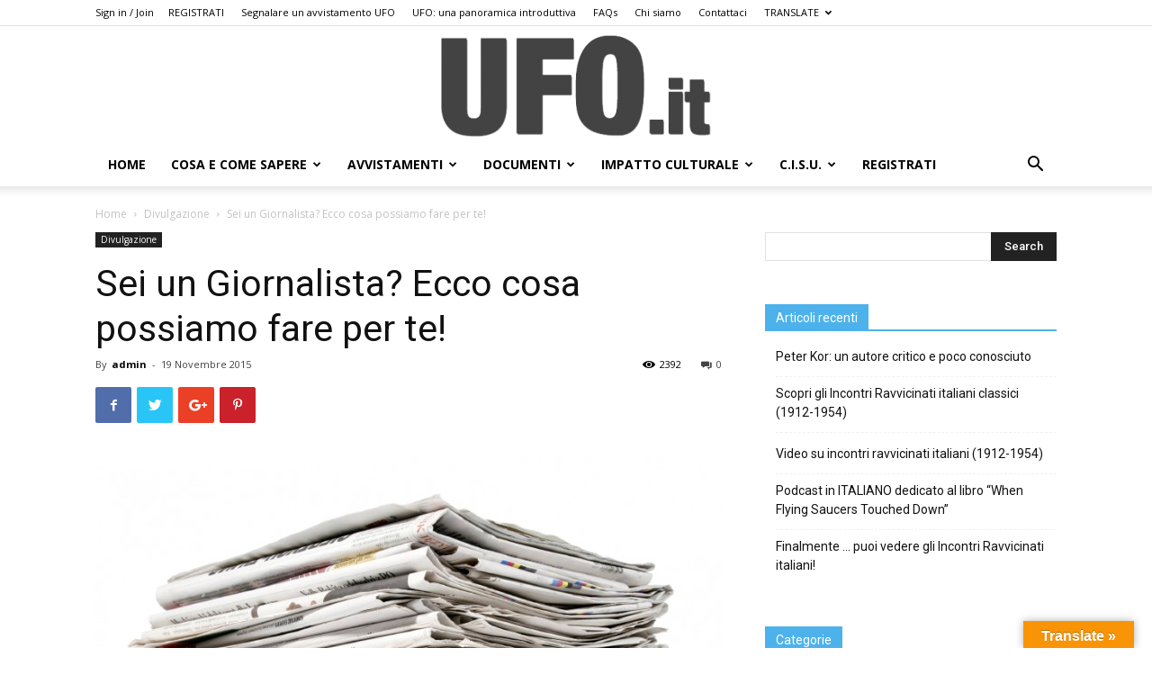

--- FILE ---
content_type: text/html; charset=UTF-8
request_url: https://ufo.it/2015/11/19/sei-un-giornalista-ecco-cosa-possiamo-fare-per-te/
body_size: 30799
content:
<!doctype html >
<!--[if IE 8]>    <html class="ie8" lang="en"> <![endif]-->
<!--[if IE 9]>    <html class="ie9" lang="en"> <![endif]-->
<!--[if gt IE 8]><!--> <html lang="it-IT"> <!--<![endif]-->
<head>
    <title>Sei un Giornalista? Ecco cosa possiamo fare per te! - UFO.it</title>
    <meta charset="UTF-8" />
    <meta name="viewport" content="width=device-width, initial-scale=1.0">
    <link rel="pingback" href="https://ufo.it/xmlrpc.php" />
    <meta name='robots' content='index, follow, max-image-preview:large, max-snippet:-1, max-video-preview:-1' />
	<style>img:is([sizes="auto" i], [sizes^="auto," i]) { contain-intrinsic-size: 3000px 1500px }</style>
	<meta property="og:image" content="https://ufo.it/wp-content/uploads/2015/11/quotidiani.jpg" />
	<!-- This site is optimized with the Yoast SEO plugin v26.5 - https://yoast.com/wordpress/plugins/seo/ -->
	<link rel="canonical" href="https://ufo.it/2015/11/19/sei-un-giornalista-ecco-cosa-possiamo-fare-per-te/" />
	<meta property="og:locale" content="it_IT" />
	<meta property="og:type" content="article" />
	<meta property="og:title" content="Sei un Giornalista? Ecco cosa possiamo fare per te! - UFO.it" />
	<meta property="og:url" content="https://ufo.it/2015/11/19/sei-un-giornalista-ecco-cosa-possiamo-fare-per-te/" />
	<meta property="og:site_name" content="UFO.it" />
	<meta property="article:published_time" content="2015-11-19T20:52:00+00:00" />
	<meta property="og:image" content="https://ufo.it/wp-content/uploads/2015/11/quotidiani.jpg" />
	<meta property="og:image:width" content="798" />
	<meta property="og:image:height" content="602" />
	<meta property="og:image:type" content="image/jpeg" />
	<meta name="author" content="admin" />
	<meta name="twitter:card" content="summary_large_image" />
	<meta name="twitter:label1" content="Scritto da" />
	<meta name="twitter:data1" content="admin" />
	<meta name="twitter:label2" content="Tempo di lettura stimato" />
	<meta name="twitter:data2" content="1 minuto" />
	<script type="application/ld+json" class="yoast-schema-graph">{"@context":"https://schema.org","@graph":[{"@type":"Article","@id":"https://ufo.it/2015/11/19/sei-un-giornalista-ecco-cosa-possiamo-fare-per-te/#article","isPartOf":{"@id":"https://ufo.it/2015/11/19/sei-un-giornalista-ecco-cosa-possiamo-fare-per-te/"},"author":{"name":"admin","@id":"https://ufo.it/#/schema/person/301da87a46c7c6d9cd3d7fe67030bd35"},"headline":"Sei un Giornalista? Ecco cosa possiamo fare per te!","datePublished":"2015-11-19T20:52:00+00:00","mainEntityOfPage":{"@id":"https://ufo.it/2015/11/19/sei-un-giornalista-ecco-cosa-possiamo-fare-per-te/"},"wordCount":247,"publisher":{"@id":"https://ufo.it/#organization"},"image":{"@id":"https://ufo.it/2015/11/19/sei-un-giornalista-ecco-cosa-possiamo-fare-per-te/#primaryimage"},"thumbnailUrl":"https://ufo.it/wp-content/uploads/2015/11/quotidiani.jpg","keywords":["giornali","interviste","stampa"],"articleSection":["Divulgazione"],"inLanguage":"it-IT"},{"@type":"WebPage","@id":"https://ufo.it/2015/11/19/sei-un-giornalista-ecco-cosa-possiamo-fare-per-te/","url":"https://ufo.it/2015/11/19/sei-un-giornalista-ecco-cosa-possiamo-fare-per-te/","name":"Sei un Giornalista? Ecco cosa possiamo fare per te! - UFO.it","isPartOf":{"@id":"https://ufo.it/#website"},"primaryImageOfPage":{"@id":"https://ufo.it/2015/11/19/sei-un-giornalista-ecco-cosa-possiamo-fare-per-te/#primaryimage"},"image":{"@id":"https://ufo.it/2015/11/19/sei-un-giornalista-ecco-cosa-possiamo-fare-per-te/#primaryimage"},"thumbnailUrl":"https://ufo.it/wp-content/uploads/2015/11/quotidiani.jpg","datePublished":"2015-11-19T20:52:00+00:00","breadcrumb":{"@id":"https://ufo.it/2015/11/19/sei-un-giornalista-ecco-cosa-possiamo-fare-per-te/#breadcrumb"},"inLanguage":"it-IT","potentialAction":[{"@type":"ReadAction","target":["https://ufo.it/2015/11/19/sei-un-giornalista-ecco-cosa-possiamo-fare-per-te/"]}]},{"@type":"ImageObject","inLanguage":"it-IT","@id":"https://ufo.it/2015/11/19/sei-un-giornalista-ecco-cosa-possiamo-fare-per-te/#primaryimage","url":"https://ufo.it/wp-content/uploads/2015/11/quotidiani.jpg","contentUrl":"https://ufo.it/wp-content/uploads/2015/11/quotidiani.jpg","width":798,"height":602},{"@type":"BreadcrumbList","@id":"https://ufo.it/2015/11/19/sei-un-giornalista-ecco-cosa-possiamo-fare-per-te/#breadcrumb","itemListElement":[{"@type":"ListItem","position":1,"name":"Home","item":"https://ufo.it/"},{"@type":"ListItem","position":2,"name":"Sei un Giornalista? Ecco cosa possiamo fare per te!"}]},{"@type":"WebSite","@id":"https://ufo.it/#website","url":"https://ufo.it/","name":"UFO.it","description":"UFO, Ufologia, avvistamenti UFO e dischi volanti: il sito italiano sugli UFO","publisher":{"@id":"https://ufo.it/#organization"},"potentialAction":[{"@type":"SearchAction","target":{"@type":"EntryPoint","urlTemplate":"https://ufo.it/?s={search_term_string}"},"query-input":{"@type":"PropertyValueSpecification","valueRequired":true,"valueName":"search_term_string"}}],"inLanguage":"it-IT"},{"@type":"Organization","@id":"https://ufo.it/#organization","name":"UFO.it","url":"https://ufo.it/","logo":{"@type":"ImageObject","inLanguage":"it-IT","@id":"https://ufo.it/#/schema/logo/image/","url":"https://ufo.it/wp-content/uploads/2023/07/LOGO.png","contentUrl":"https://ufo.it/wp-content/uploads/2023/07/LOGO.png","width":408,"height":154,"caption":"UFO.it"},"image":{"@id":"https://ufo.it/#/schema/logo/image/"}},{"@type":"Person","@id":"https://ufo.it/#/schema/person/301da87a46c7c6d9cd3d7fe67030bd35","name":"admin"}]}</script>
	<!-- / Yoast SEO plugin. -->


<link rel='dns-prefetch' href='//translate.google.com' />
<link rel='dns-prefetch' href='//fonts.googleapis.com' />
<link rel="alternate" type="application/rss+xml" title="UFO.it &raquo; Feed" href="https://ufo.it/feed/" />
<link rel="alternate" type="application/rss+xml" title="UFO.it &raquo; Feed dei commenti" href="https://ufo.it/comments/feed/" />
<script type="text/javascript">
/* <![CDATA[ */
window._wpemojiSettings = {"baseUrl":"https:\/\/s.w.org\/images\/core\/emoji\/16.0.1\/72x72\/","ext":".png","svgUrl":"https:\/\/s.w.org\/images\/core\/emoji\/16.0.1\/svg\/","svgExt":".svg","source":{"concatemoji":"https:\/\/ufo.it\/wp-includes\/js\/wp-emoji-release.min.js?ver=6.8.3"}};
/*! This file is auto-generated */
!function(s,n){var o,i,e;function c(e){try{var t={supportTests:e,timestamp:(new Date).valueOf()};sessionStorage.setItem(o,JSON.stringify(t))}catch(e){}}function p(e,t,n){e.clearRect(0,0,e.canvas.width,e.canvas.height),e.fillText(t,0,0);var t=new Uint32Array(e.getImageData(0,0,e.canvas.width,e.canvas.height).data),a=(e.clearRect(0,0,e.canvas.width,e.canvas.height),e.fillText(n,0,0),new Uint32Array(e.getImageData(0,0,e.canvas.width,e.canvas.height).data));return t.every(function(e,t){return e===a[t]})}function u(e,t){e.clearRect(0,0,e.canvas.width,e.canvas.height),e.fillText(t,0,0);for(var n=e.getImageData(16,16,1,1),a=0;a<n.data.length;a++)if(0!==n.data[a])return!1;return!0}function f(e,t,n,a){switch(t){case"flag":return n(e,"\ud83c\udff3\ufe0f\u200d\u26a7\ufe0f","\ud83c\udff3\ufe0f\u200b\u26a7\ufe0f")?!1:!n(e,"\ud83c\udde8\ud83c\uddf6","\ud83c\udde8\u200b\ud83c\uddf6")&&!n(e,"\ud83c\udff4\udb40\udc67\udb40\udc62\udb40\udc65\udb40\udc6e\udb40\udc67\udb40\udc7f","\ud83c\udff4\u200b\udb40\udc67\u200b\udb40\udc62\u200b\udb40\udc65\u200b\udb40\udc6e\u200b\udb40\udc67\u200b\udb40\udc7f");case"emoji":return!a(e,"\ud83e\udedf")}return!1}function g(e,t,n,a){var r="undefined"!=typeof WorkerGlobalScope&&self instanceof WorkerGlobalScope?new OffscreenCanvas(300,150):s.createElement("canvas"),o=r.getContext("2d",{willReadFrequently:!0}),i=(o.textBaseline="top",o.font="600 32px Arial",{});return e.forEach(function(e){i[e]=t(o,e,n,a)}),i}function t(e){var t=s.createElement("script");t.src=e,t.defer=!0,s.head.appendChild(t)}"undefined"!=typeof Promise&&(o="wpEmojiSettingsSupports",i=["flag","emoji"],n.supports={everything:!0,everythingExceptFlag:!0},e=new Promise(function(e){s.addEventListener("DOMContentLoaded",e,{once:!0})}),new Promise(function(t){var n=function(){try{var e=JSON.parse(sessionStorage.getItem(o));if("object"==typeof e&&"number"==typeof e.timestamp&&(new Date).valueOf()<e.timestamp+604800&&"object"==typeof e.supportTests)return e.supportTests}catch(e){}return null}();if(!n){if("undefined"!=typeof Worker&&"undefined"!=typeof OffscreenCanvas&&"undefined"!=typeof URL&&URL.createObjectURL&&"undefined"!=typeof Blob)try{var e="postMessage("+g.toString()+"("+[JSON.stringify(i),f.toString(),p.toString(),u.toString()].join(",")+"));",a=new Blob([e],{type:"text/javascript"}),r=new Worker(URL.createObjectURL(a),{name:"wpTestEmojiSupports"});return void(r.onmessage=function(e){c(n=e.data),r.terminate(),t(n)})}catch(e){}c(n=g(i,f,p,u))}t(n)}).then(function(e){for(var t in e)n.supports[t]=e[t],n.supports.everything=n.supports.everything&&n.supports[t],"flag"!==t&&(n.supports.everythingExceptFlag=n.supports.everythingExceptFlag&&n.supports[t]);n.supports.everythingExceptFlag=n.supports.everythingExceptFlag&&!n.supports.flag,n.DOMReady=!1,n.readyCallback=function(){n.DOMReady=!0}}).then(function(){return e}).then(function(){var e;n.supports.everything||(n.readyCallback(),(e=n.source||{}).concatemoji?t(e.concatemoji):e.wpemoji&&e.twemoji&&(t(e.twemoji),t(e.wpemoji)))}))}((window,document),window._wpemojiSettings);
/* ]]> */
</script>
<style id='wp-emoji-styles-inline-css' type='text/css'>

	img.wp-smiley, img.emoji {
		display: inline !important;
		border: none !important;
		box-shadow: none !important;
		height: 1em !important;
		width: 1em !important;
		margin: 0 0.07em !important;
		vertical-align: -0.1em !important;
		background: none !important;
		padding: 0 !important;
	}
</style>
<link rel='stylesheet' id='wp-block-library-css' href='https://ufo.it/wp-includes/css/dist/block-library/style.min.css?ver=6.8.3' type='text/css' media='all' />
<style id='classic-theme-styles-inline-css' type='text/css'>
/*! This file is auto-generated */
.wp-block-button__link{color:#fff;background-color:#32373c;border-radius:9999px;box-shadow:none;text-decoration:none;padding:calc(.667em + 2px) calc(1.333em + 2px);font-size:1.125em}.wp-block-file__button{background:#32373c;color:#fff;text-decoration:none}
</style>
<link rel='stylesheet' id='h5ap-audioplayer-style-css' href='https://ufo.it/wp-content/plugins/html5-audio-player/build/blocks/audioplayer/view.css?ver=2.5.0' type='text/css' media='all' />
<link rel='stylesheet' id='h5ap-radio-player-style-css' href='https://ufo.it/wp-content/plugins/html5-audio-player/build/blocks/radio-player/view.css?ver=2.5.0' type='text/css' media='all' />
<link rel='stylesheet' id='awsm-ead-public-css' href='https://ufo.it/wp-content/plugins/embed-any-document/css/embed-public.min.css?ver=2.7.12' type='text/css' media='all' />
<link rel='stylesheet' id='bplugins-plyrio-css' href='https://ufo.it/wp-content/plugins/html5-audio-player/assets/css/plyr-v3.7.2.css?ver=3.7.2' type='text/css' media='all' />
<style id='global-styles-inline-css' type='text/css'>
:root{--wp--preset--aspect-ratio--square: 1;--wp--preset--aspect-ratio--4-3: 4/3;--wp--preset--aspect-ratio--3-4: 3/4;--wp--preset--aspect-ratio--3-2: 3/2;--wp--preset--aspect-ratio--2-3: 2/3;--wp--preset--aspect-ratio--16-9: 16/9;--wp--preset--aspect-ratio--9-16: 9/16;--wp--preset--color--black: #000000;--wp--preset--color--cyan-bluish-gray: #abb8c3;--wp--preset--color--white: #ffffff;--wp--preset--color--pale-pink: #f78da7;--wp--preset--color--vivid-red: #cf2e2e;--wp--preset--color--luminous-vivid-orange: #ff6900;--wp--preset--color--luminous-vivid-amber: #fcb900;--wp--preset--color--light-green-cyan: #7bdcb5;--wp--preset--color--vivid-green-cyan: #00d084;--wp--preset--color--pale-cyan-blue: #8ed1fc;--wp--preset--color--vivid-cyan-blue: #0693e3;--wp--preset--color--vivid-purple: #9b51e0;--wp--preset--gradient--vivid-cyan-blue-to-vivid-purple: linear-gradient(135deg,rgba(6,147,227,1) 0%,rgb(155,81,224) 100%);--wp--preset--gradient--light-green-cyan-to-vivid-green-cyan: linear-gradient(135deg,rgb(122,220,180) 0%,rgb(0,208,130) 100%);--wp--preset--gradient--luminous-vivid-amber-to-luminous-vivid-orange: linear-gradient(135deg,rgba(252,185,0,1) 0%,rgba(255,105,0,1) 100%);--wp--preset--gradient--luminous-vivid-orange-to-vivid-red: linear-gradient(135deg,rgba(255,105,0,1) 0%,rgb(207,46,46) 100%);--wp--preset--gradient--very-light-gray-to-cyan-bluish-gray: linear-gradient(135deg,rgb(238,238,238) 0%,rgb(169,184,195) 100%);--wp--preset--gradient--cool-to-warm-spectrum: linear-gradient(135deg,rgb(74,234,220) 0%,rgb(151,120,209) 20%,rgb(207,42,186) 40%,rgb(238,44,130) 60%,rgb(251,105,98) 80%,rgb(254,248,76) 100%);--wp--preset--gradient--blush-light-purple: linear-gradient(135deg,rgb(255,206,236) 0%,rgb(152,150,240) 100%);--wp--preset--gradient--blush-bordeaux: linear-gradient(135deg,rgb(254,205,165) 0%,rgb(254,45,45) 50%,rgb(107,0,62) 100%);--wp--preset--gradient--luminous-dusk: linear-gradient(135deg,rgb(255,203,112) 0%,rgb(199,81,192) 50%,rgb(65,88,208) 100%);--wp--preset--gradient--pale-ocean: linear-gradient(135deg,rgb(255,245,203) 0%,rgb(182,227,212) 50%,rgb(51,167,181) 100%);--wp--preset--gradient--electric-grass: linear-gradient(135deg,rgb(202,248,128) 0%,rgb(113,206,126) 100%);--wp--preset--gradient--midnight: linear-gradient(135deg,rgb(2,3,129) 0%,rgb(40,116,252) 100%);--wp--preset--font-size--small: 11px;--wp--preset--font-size--medium: 20px;--wp--preset--font-size--large: 32px;--wp--preset--font-size--x-large: 42px;--wp--preset--font-size--regular: 15px;--wp--preset--font-size--larger: 50px;--wp--preset--spacing--20: 0.44rem;--wp--preset--spacing--30: 0.67rem;--wp--preset--spacing--40: 1rem;--wp--preset--spacing--50: 1.5rem;--wp--preset--spacing--60: 2.25rem;--wp--preset--spacing--70: 3.38rem;--wp--preset--spacing--80: 5.06rem;--wp--preset--shadow--natural: 6px 6px 9px rgba(0, 0, 0, 0.2);--wp--preset--shadow--deep: 12px 12px 50px rgba(0, 0, 0, 0.4);--wp--preset--shadow--sharp: 6px 6px 0px rgba(0, 0, 0, 0.2);--wp--preset--shadow--outlined: 6px 6px 0px -3px rgba(255, 255, 255, 1), 6px 6px rgba(0, 0, 0, 1);--wp--preset--shadow--crisp: 6px 6px 0px rgba(0, 0, 0, 1);}:where(.is-layout-flex){gap: 0.5em;}:where(.is-layout-grid){gap: 0.5em;}body .is-layout-flex{display: flex;}.is-layout-flex{flex-wrap: wrap;align-items: center;}.is-layout-flex > :is(*, div){margin: 0;}body .is-layout-grid{display: grid;}.is-layout-grid > :is(*, div){margin: 0;}:where(.wp-block-columns.is-layout-flex){gap: 2em;}:where(.wp-block-columns.is-layout-grid){gap: 2em;}:where(.wp-block-post-template.is-layout-flex){gap: 1.25em;}:where(.wp-block-post-template.is-layout-grid){gap: 1.25em;}.has-black-color{color: var(--wp--preset--color--black) !important;}.has-cyan-bluish-gray-color{color: var(--wp--preset--color--cyan-bluish-gray) !important;}.has-white-color{color: var(--wp--preset--color--white) !important;}.has-pale-pink-color{color: var(--wp--preset--color--pale-pink) !important;}.has-vivid-red-color{color: var(--wp--preset--color--vivid-red) !important;}.has-luminous-vivid-orange-color{color: var(--wp--preset--color--luminous-vivid-orange) !important;}.has-luminous-vivid-amber-color{color: var(--wp--preset--color--luminous-vivid-amber) !important;}.has-light-green-cyan-color{color: var(--wp--preset--color--light-green-cyan) !important;}.has-vivid-green-cyan-color{color: var(--wp--preset--color--vivid-green-cyan) !important;}.has-pale-cyan-blue-color{color: var(--wp--preset--color--pale-cyan-blue) !important;}.has-vivid-cyan-blue-color{color: var(--wp--preset--color--vivid-cyan-blue) !important;}.has-vivid-purple-color{color: var(--wp--preset--color--vivid-purple) !important;}.has-black-background-color{background-color: var(--wp--preset--color--black) !important;}.has-cyan-bluish-gray-background-color{background-color: var(--wp--preset--color--cyan-bluish-gray) !important;}.has-white-background-color{background-color: var(--wp--preset--color--white) !important;}.has-pale-pink-background-color{background-color: var(--wp--preset--color--pale-pink) !important;}.has-vivid-red-background-color{background-color: var(--wp--preset--color--vivid-red) !important;}.has-luminous-vivid-orange-background-color{background-color: var(--wp--preset--color--luminous-vivid-orange) !important;}.has-luminous-vivid-amber-background-color{background-color: var(--wp--preset--color--luminous-vivid-amber) !important;}.has-light-green-cyan-background-color{background-color: var(--wp--preset--color--light-green-cyan) !important;}.has-vivid-green-cyan-background-color{background-color: var(--wp--preset--color--vivid-green-cyan) !important;}.has-pale-cyan-blue-background-color{background-color: var(--wp--preset--color--pale-cyan-blue) !important;}.has-vivid-cyan-blue-background-color{background-color: var(--wp--preset--color--vivid-cyan-blue) !important;}.has-vivid-purple-background-color{background-color: var(--wp--preset--color--vivid-purple) !important;}.has-black-border-color{border-color: var(--wp--preset--color--black) !important;}.has-cyan-bluish-gray-border-color{border-color: var(--wp--preset--color--cyan-bluish-gray) !important;}.has-white-border-color{border-color: var(--wp--preset--color--white) !important;}.has-pale-pink-border-color{border-color: var(--wp--preset--color--pale-pink) !important;}.has-vivid-red-border-color{border-color: var(--wp--preset--color--vivid-red) !important;}.has-luminous-vivid-orange-border-color{border-color: var(--wp--preset--color--luminous-vivid-orange) !important;}.has-luminous-vivid-amber-border-color{border-color: var(--wp--preset--color--luminous-vivid-amber) !important;}.has-light-green-cyan-border-color{border-color: var(--wp--preset--color--light-green-cyan) !important;}.has-vivid-green-cyan-border-color{border-color: var(--wp--preset--color--vivid-green-cyan) !important;}.has-pale-cyan-blue-border-color{border-color: var(--wp--preset--color--pale-cyan-blue) !important;}.has-vivid-cyan-blue-border-color{border-color: var(--wp--preset--color--vivid-cyan-blue) !important;}.has-vivid-purple-border-color{border-color: var(--wp--preset--color--vivid-purple) !important;}.has-vivid-cyan-blue-to-vivid-purple-gradient-background{background: var(--wp--preset--gradient--vivid-cyan-blue-to-vivid-purple) !important;}.has-light-green-cyan-to-vivid-green-cyan-gradient-background{background: var(--wp--preset--gradient--light-green-cyan-to-vivid-green-cyan) !important;}.has-luminous-vivid-amber-to-luminous-vivid-orange-gradient-background{background: var(--wp--preset--gradient--luminous-vivid-amber-to-luminous-vivid-orange) !important;}.has-luminous-vivid-orange-to-vivid-red-gradient-background{background: var(--wp--preset--gradient--luminous-vivid-orange-to-vivid-red) !important;}.has-very-light-gray-to-cyan-bluish-gray-gradient-background{background: var(--wp--preset--gradient--very-light-gray-to-cyan-bluish-gray) !important;}.has-cool-to-warm-spectrum-gradient-background{background: var(--wp--preset--gradient--cool-to-warm-spectrum) !important;}.has-blush-light-purple-gradient-background{background: var(--wp--preset--gradient--blush-light-purple) !important;}.has-blush-bordeaux-gradient-background{background: var(--wp--preset--gradient--blush-bordeaux) !important;}.has-luminous-dusk-gradient-background{background: var(--wp--preset--gradient--luminous-dusk) !important;}.has-pale-ocean-gradient-background{background: var(--wp--preset--gradient--pale-ocean) !important;}.has-electric-grass-gradient-background{background: var(--wp--preset--gradient--electric-grass) !important;}.has-midnight-gradient-background{background: var(--wp--preset--gradient--midnight) !important;}.has-small-font-size{font-size: var(--wp--preset--font-size--small) !important;}.has-medium-font-size{font-size: var(--wp--preset--font-size--medium) !important;}.has-large-font-size{font-size: var(--wp--preset--font-size--large) !important;}.has-x-large-font-size{font-size: var(--wp--preset--font-size--x-large) !important;}
:where(.wp-block-post-template.is-layout-flex){gap: 1.25em;}:where(.wp-block-post-template.is-layout-grid){gap: 1.25em;}
:where(.wp-block-columns.is-layout-flex){gap: 2em;}:where(.wp-block-columns.is-layout-grid){gap: 2em;}
:root :where(.wp-block-pullquote){font-size: 1.5em;line-height: 1.6;}
</style>
<link rel='stylesheet' id='contact-form-7-css' href='https://ufo.it/wp-content/plugins/contact-form-7/includes/css/styles.css?ver=6.1.4' type='text/css' media='all' />
<link rel='stylesheet' id='google-language-translator-css' href='https://ufo.it/wp-content/plugins/google-language-translator/css/style.css?ver=6.0.20' type='text/css' media='' />
<link rel='stylesheet' id='glt-toolbar-styles-css' href='https://ufo.it/wp-content/plugins/google-language-translator/css/toolbar.css?ver=6.0.20' type='text/css' media='' />
<link rel='stylesheet' id='h5ap-public-css' href='https://ufo.it/wp-content/plugins/html5-audio-player/assets/css/style.css?ver=2.5.1' type='text/css' media='all' />
<link crossorigin="anonymous" rel='stylesheet' id='google-fonts-style-css' href='https://fonts.googleapis.com/css?family=Open+Sans%3A300italic%2C400%2C400italic%2C600%2C600italic%2C700%7CRoboto%3A300%2C400%2C400italic%2C500%2C500italic%2C700%2C900&#038;ver=9.6' type='text/css' media='all' />
<link rel='stylesheet' id='__EPYT__style-css' href='https://ufo.it/wp-content/plugins/youtube-embed-plus/styles/ytprefs.min.css?ver=14.2.3.2' type='text/css' media='all' />
<style id='__EPYT__style-inline-css' type='text/css'>

                .epyt-gallery-thumb {
                        width: 33.333%;
                }
                
</style>
<link rel='stylesheet' id='td-theme-css' href='https://ufo.it/wp-content/themes/Newspaper9/style.css?ver=9.6' type='text/css' media='all' />
<script type="text/javascript" src="https://ufo.it/wp-includes/js/jquery/jquery.min.js?ver=3.7.1" id="jquery-core-js"></script>
<script type="text/javascript" src="https://ufo.it/wp-includes/js/jquery/jquery-migrate.min.js?ver=3.4.1" id="jquery-migrate-js"></script>
<script type="text/javascript" id="__ytprefs__-js-extra">
/* <![CDATA[ */
var _EPYT_ = {"ajaxurl":"https:\/\/ufo.it\/wp-admin\/admin-ajax.php","security":"cff20fa8a4","gallery_scrolloffset":"20","eppathtoscripts":"https:\/\/ufo.it\/wp-content\/plugins\/youtube-embed-plus\/scripts\/","eppath":"https:\/\/ufo.it\/wp-content\/plugins\/youtube-embed-plus\/","epresponsiveselector":"[\"iframe.__youtube_prefs_widget__\"]","epdovol":"1","version":"14.2.3.2","evselector":"iframe.__youtube_prefs__[src], iframe[src*=\"youtube.com\/embed\/\"], iframe[src*=\"youtube-nocookie.com\/embed\/\"]","ajax_compat":"","maxres_facade":"eager","ytapi_load":"light","pause_others":"","stopMobileBuffer":"1","facade_mode":"","not_live_on_channel":""};
/* ]]> */
</script>
<script type="text/javascript" src="https://ufo.it/wp-content/plugins/youtube-embed-plus/scripts/ytprefs.min.js?ver=14.2.3.2" id="__ytprefs__-js"></script>
<link rel="https://api.w.org/" href="https://ufo.it/wp-json/" /><link rel="alternate" title="JSON" type="application/json" href="https://ufo.it/wp-json/wp/v2/posts/448" /><link rel="EditURI" type="application/rsd+xml" title="RSD" href="https://ufo.it/xmlrpc.php?rsd" />
<meta name="generator" content="WordPress 6.8.3" />
<link rel='shortlink' href='https://ufo.it/?p=448' />
<link rel="alternate" title="oEmbed (JSON)" type="application/json+oembed" href="https://ufo.it/wp-json/oembed/1.0/embed?url=https%3A%2F%2Fufo.it%2F2015%2F11%2F19%2Fsei-un-giornalista-ecco-cosa-possiamo-fare-per-te%2F" />
<link rel="alternate" title="oEmbed (XML)" type="text/xml+oembed" href="https://ufo.it/wp-json/oembed/1.0/embed?url=https%3A%2F%2Fufo.it%2F2015%2F11%2F19%2Fsei-un-giornalista-ecco-cosa-possiamo-fare-per-te%2F&#038;format=xml" />
<meta name="generator" content="Redux 4.5.9" /><style>#google_language_translator a{display:none!important;}div.skiptranslate.goog-te-gadget{display:inline!important;}.goog-te-gadget{color:transparent!important;}.goog-te-gadget{font-size:0px!important;}.goog-branding{display:none;}.goog-tooltip{display: none!important;}.goog-tooltip:hover{display: none!important;}.goog-text-highlight{background-color:transparent!important;border:none!important;box-shadow:none!important;}#google_language_translator select.goog-te-combo{color:#32373c;}div.skiptranslate{display:none!important;}body{top:0px!important;}#goog-gt-{display:none!important;}font font{background-color:transparent!important;box-shadow:none!important;position:initial!important;}#glt-translate-trigger > span{color:#ffffff;}#glt-translate-trigger{background:#f89406;}</style>        <style>
            .mejs-container:has(.plyr) {
                height: auto;
                background: transparent
            }

            .mejs-container:has(.plyr) .mejs-controls {
                display: none
            }

            .h5ap_all {
                --shadow-color: 197deg 32% 65%;
                border-radius: 6px;
                box-shadow: 0px 0px 9.6px hsl(var(--shadow-color)/.36), 0 1.7px 1.9px 0px hsl(var(--shadow-color)/.36), 0 4.3px 1.8px -1.7px hsl(var(--shadow-color)/.36), -0.1px 10.6px 11.9px -2.5px hsl(var(--shadow-color)/.36);
                margin: 16px auto;
            }

            .h5ap_single_button {
                height: 5050;
            }
        </style>
    		<style>
			span.h5ap_single_button {
				display: inline-flex;
				justify-content: center;
				align-items: center;
			}

			.h5ap_single_button span {
				line-height: 0;
			}

			span#h5ap_single_button span svg {
				cursor: pointer;
			}

			#skin_default .plyr__control,
			#skin_default .plyr__time {
				color: #4f5b5f			}

			#skin_default .plyr__control:hover {
				background: #1aafff;
				color: #f5f5f5			}

			#skin_default .plyr__controls {
				background: #f5f5f5			}

			#skin_default .plyr__controls__item input {
				color: #1aafff			}

			.plyr {
				--plyr-color-main: #4f5b5f			}

			/* Custom Css */
					</style>
<!--[if lt IE 9]><script src="https://cdnjs.cloudflare.com/ajax/libs/html5shiv/3.7.3/html5shiv.js"></script><![endif]-->
    <link rel="amphtml" href="https://ufo.it/2015/11/19/sei-un-giornalista-ecco-cosa-possiamo-fare-per-te/amp/">
<!-- JS generated by theme -->

<script>
    
    

	    var tdBlocksArray = []; //here we store all the items for the current page

	    //td_block class - each ajax block uses a object of this class for requests
	    function tdBlock() {
		    this.id = '';
		    this.block_type = 1; //block type id (1-234 etc)
		    this.atts = '';
		    this.td_column_number = '';
		    this.td_current_page = 1; //
		    this.post_count = 0; //from wp
		    this.found_posts = 0; //from wp
		    this.max_num_pages = 0; //from wp
		    this.td_filter_value = ''; //current live filter value
		    this.is_ajax_running = false;
		    this.td_user_action = ''; // load more or infinite loader (used by the animation)
		    this.header_color = '';
		    this.ajax_pagination_infinite_stop = ''; //show load more at page x
	    }


        // td_js_generator - mini detector
        (function(){
            var htmlTag = document.getElementsByTagName("html")[0];

	        if ( navigator.userAgent.indexOf("MSIE 10.0") > -1 ) {
                htmlTag.className += ' ie10';
            }

            if ( !!navigator.userAgent.match(/Trident.*rv\:11\./) ) {
                htmlTag.className += ' ie11';
            }

	        if ( navigator.userAgent.indexOf("Edge") > -1 ) {
                htmlTag.className += ' ieEdge';
            }

            if ( /(iPad|iPhone|iPod)/g.test(navigator.userAgent) ) {
                htmlTag.className += ' td-md-is-ios';
            }

            var user_agent = navigator.userAgent.toLowerCase();
            if ( user_agent.indexOf("android") > -1 ) {
                htmlTag.className += ' td-md-is-android';
            }

            if ( -1 !== navigator.userAgent.indexOf('Mac OS X')  ) {
                htmlTag.className += ' td-md-is-os-x';
            }

            if ( /chrom(e|ium)/.test(navigator.userAgent.toLowerCase()) ) {
               htmlTag.className += ' td-md-is-chrome';
            }

            if ( -1 !== navigator.userAgent.indexOf('Firefox') ) {
                htmlTag.className += ' td-md-is-firefox';
            }

            if ( -1 !== navigator.userAgent.indexOf('Safari') && -1 === navigator.userAgent.indexOf('Chrome') ) {
                htmlTag.className += ' td-md-is-safari';
            }

            if( -1 !== navigator.userAgent.indexOf('IEMobile') ){
                htmlTag.className += ' td-md-is-iemobile';
            }

        })();




        var tdLocalCache = {};

        ( function () {
            "use strict";

            tdLocalCache = {
                data: {},
                remove: function (resource_id) {
                    delete tdLocalCache.data[resource_id];
                },
                exist: function (resource_id) {
                    return tdLocalCache.data.hasOwnProperty(resource_id) && tdLocalCache.data[resource_id] !== null;
                },
                get: function (resource_id) {
                    return tdLocalCache.data[resource_id];
                },
                set: function (resource_id, cachedData) {
                    tdLocalCache.remove(resource_id);
                    tdLocalCache.data[resource_id] = cachedData;
                }
            };
        })();

    
    
var tds_login_sing_in_widget="show";
var td_viewport_interval_list=[{"limitBottom":767,"sidebarWidth":228},{"limitBottom":1018,"sidebarWidth":300},{"limitBottom":1140,"sidebarWidth":324}];
var td_animation_stack_effect="type0";
var tds_animation_stack=true;
var td_animation_stack_specific_selectors=".entry-thumb, img";
var td_animation_stack_general_selectors=".td-animation-stack img, .td-animation-stack .entry-thumb, .post img";
var td_ajax_url="https:\/\/ufo.it\/wp-admin\/admin-ajax.php?td_theme_name=Newspaper&v=9.6";
var td_get_template_directory_uri="https:\/\/ufo.it\/wp-content\/themes\/Newspaper9";
var tds_snap_menu="snap";
var tds_logo_on_sticky="";
var tds_header_style="9";
var td_please_wait="Please wait...";
var td_email_user_pass_incorrect="User or password incorrect!";
var td_email_user_incorrect="Email or username incorrect!";
var td_email_incorrect="Email incorrect!";
var tds_more_articles_on_post_enable="";
var tds_more_articles_on_post_time_to_wait="";
var tds_more_articles_on_post_pages_distance_from_top=0;
var tds_theme_color_site_wide="#4db2ec";
var tds_smart_sidebar="enabled";
var tdThemeName="Newspaper";
var td_magnific_popup_translation_tPrev="Previous (Left arrow key)";
var td_magnific_popup_translation_tNext="Next (Right arrow key)";
var td_magnific_popup_translation_tCounter="%curr% of %total%";
var td_magnific_popup_translation_ajax_tError="The content from %url% could not be loaded.";
var td_magnific_popup_translation_image_tError="The image #%curr% could not be loaded.";
var tdDateNamesI18n={"month_names":["Gennaio","Febbraio","Marzo","Aprile","Maggio","Giugno","Luglio","Agosto","Settembre","Ottobre","Novembre","Dicembre"],"month_names_short":["Gen","Feb","Mar","Apr","Mag","Giu","Lug","Ago","Set","Ott","Nov","Dic"],"day_names":["domenica","luned\u00ec","marted\u00ec","mercoled\u00ec","gioved\u00ec","venerd\u00ec","sabato"],"day_names_short":["Dom","Lun","Mar","Mer","Gio","Ven","Sab"]};
var td_ad_background_click_link="";
var td_ad_background_click_target="";
</script>



<script type="application/ld+json">
    {
        "@context": "http://schema.org",
        "@type": "BreadcrumbList",
        "itemListElement": [
            {
                "@type": "ListItem",
                "position": 1,
                "item": {
                    "@type": "WebSite",
                    "@id": "https://ufo.it/",
                    "name": "Home"
                }
            },
            {
                "@type": "ListItem",
                "position": 2,
                    "item": {
                    "@type": "WebPage",
                    "@id": "https://ufo.it/category/divulgazione/",
                    "name": "Divulgazione"
                }
            }
            ,{
                "@type": "ListItem",
                "position": 3,
                    "item": {
                    "@type": "WebPage",
                    "@id": "https://ufo.it/2015/11/19/sei-un-giornalista-ecco-cosa-possiamo-fare-per-te/",
                    "name": "Sei un Giornalista? Ecco cosa possiamo fare per te!"                                
                }
            }    
        ]
    }
</script>
<style type="text/css">.heading{width:10sec;}</style><link rel="icon" href="https://ufo.it/wp-content/uploads/2023/10/cropped-3-CROP_clipped_rev_1-BIANCO-32x32.jpg" sizes="32x32" />
<link rel="icon" href="https://ufo.it/wp-content/uploads/2023/10/cropped-3-CROP_clipped_rev_1-BIANCO-192x192.jpg" sizes="192x192" />
<link rel="apple-touch-icon" href="https://ufo.it/wp-content/uploads/2023/10/cropped-3-CROP_clipped_rev_1-BIANCO-180x180.jpg" />
<meta name="msapplication-TileImage" content="https://ufo.it/wp-content/uploads/2023/10/cropped-3-CROP_clipped_rev_1-BIANCO-270x270.jpg" />
</head>

<body class="wp-singular post-template-default single single-post postid-448 single-format-standard wp-theme-Newspaper9 sei-un-giornalista-ecco-cosa-possiamo-fare-per-te global-block-template-1 td-animation-stack-type0 td-full-layout" itemscope="itemscope" itemtype="https://schema.org/WebPage">

        <div class="td-scroll-up"><i class="td-icon-menu-up"></i></div>
    
    <div class="td-menu-background"></div>
<div id="td-mobile-nav">
    <div class="td-mobile-container">
        <!-- mobile menu top section -->
        <div class="td-menu-socials-wrap">
            <!-- socials -->
            <div class="td-menu-socials">
                            </div>
            <!-- close button -->
            <div class="td-mobile-close">
                <a href="#"><i class="td-icon-close-mobile"></i></a>
            </div>
        </div>

        <!-- login section -->
                    <div class="td-menu-login-section">
                
    <div class="td-guest-wrap">
        <div class="td-menu-avatar"><div class="td-avatar-container"></div></div>
        <div class="td-menu-login"><a id="login-link-mob">Sign in</a></div>
    </div>
            </div>
        
        <!-- menu section -->
        <div class="td-mobile-content">
            <div class="menu-principale-container"><ul id="menu-principale" class="td-mobile-main-menu"><li id="menu-item-185" class="menu-item menu-item-type-custom menu-item-object-custom menu-item-home menu-item-first menu-item-185"><a href="http://ufo.it">HOME</a></li>
<li id="menu-item-177" class="menu-item menu-item-type-custom menu-item-object-custom menu-item-home menu-item-has-children menu-item-177"><a href="http://ufo.it/#">Cosa e come sapere<i class="td-icon-menu-right td-element-after"></i></a>
<ul class="sub-menu">
	<li id="menu-item-179" class="menu-item menu-item-type-taxonomy menu-item-object-category menu-item-179"><a href="https://ufo.it/category/cosa-sapere/">Cosa sapere</a></li>
	<li id="menu-item-579" class="menu-item menu-item-type-post_type menu-item-object-page menu-item-579"><a href="https://ufo.it/faqs/">FAQs</a></li>
	<li id="menu-item-180" class="menu-item menu-item-type-taxonomy menu-item-object-category current-post-ancestor current-menu-parent current-post-parent menu-item-180"><a href="https://ufo.it/category/divulgazione/">Divulgazione</a></li>
	<li id="menu-item-564" class="menu-item menu-item-type-taxonomy menu-item-object-category menu-item-564"><a href="https://ufo.it/category/conferenze-e-presentazioni/">Conferenze e Presentazioni</a></li>
	<li id="menu-item-178" class="menu-item menu-item-type-taxonomy menu-item-object-category menu-item-178"><a href="https://ufo.it/category/contribuire-alla-ricerca/">Contribuire alla ricerca</a></li>
</ul>
</li>
<li id="menu-item-1723" class="menu-item menu-item-type-custom menu-item-object-custom menu-item-home menu-item-has-children menu-item-1723"><a href="http://ufo.it/#">Avvistamenti<i class="td-icon-menu-right td-element-after"></i></a>
<ul class="sub-menu">
	<li id="menu-item-447" class="menu-item menu-item-type-post_type menu-item-object-page menu-item-447"><a href="https://ufo.it/gli-ufo-in-italia-infographic/">Gli UFO in Italia: infographic</a></li>
	<li id="menu-item-1724" class="menu-item menu-item-type-taxonomy menu-item-object-category menu-item-1724"><a href="https://ufo.it/category/avvistamenti-ufo-in-italia/">Avvistamenti UFO in Italia</a></li>
	<li id="menu-item-1725" class="menu-item menu-item-type-taxonomy menu-item-object-category menu-item-1725"><a href="https://ufo.it/category/avvistamenti-ufo-in-italia/incontri-ravvicinati-classici/">Incontri ravvicinati classici</a></li>
	<li id="menu-item-3780" class="menu-item menu-item-type-post_type menu-item-object-page menu-item-3780"><a href="https://ufo.it/segnalare-un-avvistamento-ufo/">Segnalare un avvistamento UFO</a></li>
	<li id="menu-item-3789" class="menu-item menu-item-type-post_type menu-item-object-post menu-item-3789"><a href="https://ufo.it/2016/01/07/questionari-avvistamenti-ufo-in-italia-2/">Questionari avvistamenti UFO in Italia</a></li>
</ul>
</li>
<li id="menu-item-153" class="menu-item menu-item-type-custom menu-item-object-custom menu-item-home menu-item-has-children menu-item-153"><a href="http://ufo.it/#">Documenti<i class="td-icon-menu-right td-element-after"></i></a>
<ul class="sub-menu">
	<li id="menu-item-174" class="menu-item menu-item-type-taxonomy menu-item-object-category menu-item-174"><a href="https://ufo.it/category/database-online/">Database online</a></li>
	<li id="menu-item-176" class="menu-item menu-item-type-taxonomy menu-item-object-category menu-item-176"><a href="https://ufo.it/category/storiografia-ufologica/">Storiografia Ufologica</a></li>
	<li id="menu-item-184" class="menu-item menu-item-type-taxonomy menu-item-object-category menu-item-184"><a href="https://ufo.it/category/testi-e-documenti/">Testi e Documenti</a></li>
	<li id="menu-item-3734" class="menu-item menu-item-type-taxonomy menu-item-object-category menu-item-3734"><a href="https://ufo.it/category/riviste-digitali/">Riviste digitali</a></li>
</ul>
</li>
<li id="menu-item-181" class="menu-item menu-item-type-custom menu-item-object-custom menu-item-home menu-item-has-children menu-item-181"><a href="http://ufo.it/#">Impatto Culturale<i class="td-icon-menu-right td-element-after"></i></a>
<ul class="sub-menu">
	<li id="menu-item-182" class="menu-item menu-item-type-taxonomy menu-item-object-category menu-item-182"><a href="https://ufo.it/category/aspetti-sociali-e-culturali/">Aspetti Sociali e Culturali</a></li>
	<li id="menu-item-183" class="menu-item menu-item-type-taxonomy menu-item-object-category menu-item-183"><a href="https://ufo.it/category/libri-e-collezionismo/">Libri e Collezionismo</a></li>
</ul>
</li>
<li id="menu-item-535" class="menu-item menu-item-type-custom menu-item-object-custom menu-item-home menu-item-has-children menu-item-535"><a href="http://ufo.it/#">C.I.S.U.<i class="td-icon-menu-right td-element-after"></i></a>
<ul class="sub-menu">
	<li id="menu-item-543" class="menu-item menu-item-type-post_type menu-item-object-page menu-item-543"><a href="https://ufo.it/536-2/">Cosa è il CISU</a></li>
	<li id="menu-item-544" class="menu-item menu-item-type-post_type menu-item-object-page menu-item-544"><a href="https://ufo.it/contattare-il-cisu/">Contattare il CISU</a></li>
</ul>
</li>
<li id="menu-item-417" class="menu-item menu-item-type-post_type menu-item-object-page menu-item-417"><a href="https://ufo.it/modulo-registrazione/">REGISTRATI</a></li>
</ul></div>        </div>
    </div>

    <!-- register/login section -->
            <div id="login-form-mobile" class="td-register-section">
            
            <div id="td-login-mob" class="td-login-animation td-login-hide-mob">
            	<!-- close button -->
	            <div class="td-login-close">
	                <a href="#" class="td-back-button"><i class="td-icon-read-down"></i></a>
	                <div class="td-login-title">Sign in</div>
	                <!-- close button -->
		            <div class="td-mobile-close">
		                <a href="#"><i class="td-icon-close-mobile"></i></a>
		            </div>
	            </div>
	            <div class="td-login-form-wrap">
	                <div class="td-login-panel-title"><span>Welcome!</span>Log into your account</div>
	                <div class="td_display_err"></div>
	                <div class="td-login-inputs"><input class="td-login-input" type="text" name="login_email" id="login_email-mob" value="" required><label>your username</label></div>
	                <div class="td-login-inputs"><input class="td-login-input" type="password" name="login_pass" id="login_pass-mob" value="" required><label>your password</label></div>
	                <input type="button" name="login_button" id="login_button-mob" class="td-login-button" value="LOG IN">
	                <div class="td-login-info-text">
	                <a href="#" id="forgot-pass-link-mob">Forgot your password?</a>
	                </div>
	                
	                
	                
                </div>
            </div>

            
            
            
            
            <div id="td-forgot-pass-mob" class="td-login-animation td-login-hide-mob">
                <!-- close button -->
	            <div class="td-forgot-pass-close">
	                <a href="#" class="td-back-button"><i class="td-icon-read-down"></i></a>
	                <div class="td-login-title">Password recovery</div>
	            </div>
	            <div class="td-login-form-wrap">
	                <div class="td-login-panel-title">Recover your password</div>
	                <div class="td_display_err"></div>
	                <div class="td-login-inputs"><input class="td-login-input" type="text" name="forgot_email" id="forgot_email-mob" value="" required><label>your email</label></div>
	                <input type="button" name="forgot_button" id="forgot_button-mob" class="td-login-button" value="Send My Pass">
                </div>
            </div>
        </div>
    </div>    <div class="td-search-background"></div>
<div class="td-search-wrap-mob">
	<div class="td-drop-down-search" aria-labelledby="td-header-search-button">
		<form method="get" class="td-search-form" action="https://ufo.it/">
			<!-- close button -->
			<div class="td-search-close">
				<a href="#"><i class="td-icon-close-mobile"></i></a>
			</div>
			<div role="search" class="td-search-input">
				<span>Search</span>
				<input id="td-header-search-mob" type="text" value="" name="s" autocomplete="off" />
			</div>
		</form>
		<div id="td-aj-search-mob"></div>
	</div>
</div>

    <style>
        @media (max-width: 767px) {
            .td-header-desktop-wrap {
                display: none;
            }
        }
        @media (min-width: 767px) {
            .td-header-mobile-wrap {
                display: none;
            }
        }
    </style>
    
    <div id="td-outer-wrap" class="td-theme-wrap">
    
        
            <div class="tdc-header-wrap ">

            <!--
Header style 9
-->

<div class="td-header-wrap td-header-style-9 ">
    
            <div class="td-header-top-menu-full td-container-wrap ">
            <div class="td-container td-header-row td-header-top-menu">
                
    <div class="top-bar-style-1">
        
<div class="td-header-sp-top-menu">


	<ul class="top-header-menu td_ul_login"><li class="menu-item"><a class="td-login-modal-js menu-item" href="#login-form" data-effect="mpf-td-login-effect">Sign in / Join</a><span class="td-sp-ico-login td_sp_login_ico_style"></span></li></ul><div class="menu-top-container"><ul id="menu-menu-header" class="top-header-menu"><li id="menu-item-253" class="menu-item menu-item-type-post_type menu-item-object-page menu-item-first td-menu-item td-normal-menu menu-item-253"><a href="https://ufo.it/modulo-registrazione/">REGISTRATI</a></li>
<li id="menu-item-3779" class="menu-item menu-item-type-post_type menu-item-object-page td-menu-item td-normal-menu menu-item-3779"><a href="https://ufo.it/segnalare-un-avvistamento-ufo/">Segnalare un avvistamento UFO</a></li>
<li id="menu-item-169" class="menu-item menu-item-type-post_type menu-item-object-post td-menu-item td-normal-menu menu-item-169"><a href="https://ufo.it/2015/11/14/ufo-una-panoramica-introduttiva/">UFO: una panoramica introduttiva</a></li>
<li id="menu-item-171" class="menu-item menu-item-type-custom menu-item-object-custom td-menu-item td-normal-menu menu-item-171"><a href="http://ufo.it/faqs/">FAQs</a></li>
<li id="menu-item-418" class="menu-item menu-item-type-post_type menu-item-object-page td-menu-item td-normal-menu menu-item-418"><a href="https://ufo.it/chi-siamo/">Chi siamo</a></li>
<li id="menu-item-419" class="menu-item menu-item-type-post_type menu-item-object-page td-menu-item td-normal-menu menu-item-419"><a href="https://ufo.it/contattaci/">Contattaci</a></li>
<li id="menu-item-3606" class="menu-item menu-item-type-custom menu-item-object-custom menu-item-has-children td-menu-item td-normal-menu menu-item-3606"><a href="#">TRANSLATE</a>
<ul class="sub-menu">
	<li id="menu-item-3608" class="menu-item menu-item-type-custom menu-item-object-custom td-no-down-arrow td-menu-item td-normal-menu menu-item-3608"><a href="#"><a href='#' class='nturl notranslate en united-states single-language flag' title='English'>English</a></a></li>
	<li id="menu-item-3607" class="menu-item menu-item-type-custom menu-item-object-custom td-no-down-arrow td-menu-item td-normal-menu menu-item-3607"><a href="#"><a href='#' class='nturl notranslate es Spanish single-language flag' title='Spanish'>Español</a></a></li>
	<li id="menu-item-3610" class="menu-item menu-item-type-custom menu-item-object-custom td-no-down-arrow td-menu-item td-normal-menu menu-item-3610"><a href="#"><a href='#' class='nturl notranslate fr French single-language flag' title='French'>Français</a></a></li>
	<li id="menu-item-3609" class="menu-item menu-item-type-custom menu-item-object-custom td-no-down-arrow td-menu-item td-normal-menu menu-item-3609"><a href="#"><a href='#' class='nturl notranslate de German single-language flag' title='German'>Deutsch</a></a></li>
	<li id="menu-item-3611" class="menu-item menu-item-type-custom menu-item-object-custom td-no-down-arrow td-menu-item td-normal-menu menu-item-3611"><a href="#"><a href='#' class='nturl notranslate it Italian single-language flag' title='Italian'>Italiano</a></a></li>
</ul>
</li>
</ul></div></div>
        <div class="td-header-sp-top-widget">
    
    </div>    </div>

<!-- LOGIN MODAL -->

                <div  id="login-form" class="white-popup-block mfp-hide mfp-with-anim">
                    <div class="td-login-wrap">
                        <a href="#" class="td-back-button"><i class="td-icon-modal-back"></i></a>
                        <div id="td-login-div" class="td-login-form-div td-display-block">
                            <div class="td-login-panel-title">Sign in</div>
                            <div class="td-login-panel-descr">Welcome! Log into your account</div>
                            <div class="td_display_err"></div>
                            <div class="td-login-inputs"><input class="td-login-input" type="text" name="login_email" id="login_email" value="" required><label>your username</label></div>
	                        <div class="td-login-inputs"><input class="td-login-input" type="password" name="login_pass" id="login_pass" value="" required><label>your password</label></div>
                            <input type="button" name="login_button" id="login_button" class="wpb_button btn td-login-button" value="Login">
                            <div class="td-login-info-text"><a href="#" id="forgot-pass-link">Forgot your password? Get help</a></div>
                            
                            
                            
                            
                        </div>

                        

                         <div id="td-forgot-pass-div" class="td-login-form-div td-display-none">
                            <div class="td-login-panel-title">Password recovery</div>
                            <div class="td-login-panel-descr">Recover your password</div>
                            <div class="td_display_err"></div>
                            <div class="td-login-inputs"><input class="td-login-input" type="text" name="forgot_email" id="forgot_email" value="" required><label>your email</label></div>
                            <input type="button" name="forgot_button" id="forgot_button" class="wpb_button btn td-login-button" value="Send My Password">
                            <div class="td-login-info-text">A password will be e-mailed to you.</div>
                        </div>
                        
                        
                    </div>
                </div>
                            </div>
        </div>
    
    <div class="td-banner-wrap-full td-logo-wrap-full  td-container-wrap ">
        <div class="td-header-sp-logo">
            			<a class="td-main-logo" href="https://ufo.it/">
				<img src="http://ufo.it/wp-content/uploads/2015/11/LOGO-300x113.png" alt=""/>
				<span class="td-visual-hidden">UFO.it</span>
			</a>
		        </div>
    </div>

    <div class="td-header-menu-wrap-full td-container-wrap ">
        
        <div class="td-header-menu-wrap td-header-gradient ">
            <div class="td-container td-header-row td-header-main-menu">
                <div id="td-header-menu" role="navigation">
    <div id="td-top-mobile-toggle"><a href="#"><i class="td-icon-font td-icon-mobile"></i></a></div>
    <div class="td-main-menu-logo td-logo-in-header">
                <a class="td-main-logo" href="https://ufo.it/">
            <img src="http://ufo.it/wp-content/uploads/2015/11/LOGO-300x113.png" alt=""/>
        </a>
        </div>
    <div class="menu-principale-container"><ul id="menu-principale-1" class="sf-menu"><li class="menu-item menu-item-type-custom menu-item-object-custom menu-item-home menu-item-first td-menu-item td-normal-menu menu-item-185"><a href="http://ufo.it">HOME</a></li>
<li class="menu-item menu-item-type-custom menu-item-object-custom menu-item-home menu-item-has-children td-menu-item td-normal-menu menu-item-177"><a href="http://ufo.it/#">Cosa e come sapere</a>
<ul class="sub-menu">
	<li class="menu-item menu-item-type-taxonomy menu-item-object-category td-menu-item td-normal-menu menu-item-179"><a href="https://ufo.it/category/cosa-sapere/">Cosa sapere</a></li>
	<li class="menu-item menu-item-type-post_type menu-item-object-page td-menu-item td-normal-menu menu-item-579"><a href="https://ufo.it/faqs/">FAQs</a></li>
	<li class="menu-item menu-item-type-taxonomy menu-item-object-category current-post-ancestor current-menu-parent current-post-parent td-menu-item td-normal-menu menu-item-180"><a href="https://ufo.it/category/divulgazione/">Divulgazione</a></li>
	<li class="menu-item menu-item-type-taxonomy menu-item-object-category td-menu-item td-normal-menu menu-item-564"><a href="https://ufo.it/category/conferenze-e-presentazioni/">Conferenze e Presentazioni</a></li>
	<li class="menu-item menu-item-type-taxonomy menu-item-object-category td-menu-item td-normal-menu menu-item-178"><a href="https://ufo.it/category/contribuire-alla-ricerca/">Contribuire alla ricerca</a></li>
</ul>
</li>
<li class="menu-item menu-item-type-custom menu-item-object-custom menu-item-home menu-item-has-children td-menu-item td-normal-menu menu-item-1723"><a href="http://ufo.it/#">Avvistamenti</a>
<ul class="sub-menu">
	<li class="menu-item menu-item-type-post_type menu-item-object-page td-menu-item td-normal-menu menu-item-447"><a href="https://ufo.it/gli-ufo-in-italia-infographic/">Gli UFO in Italia: infographic</a></li>
	<li class="menu-item menu-item-type-taxonomy menu-item-object-category td-menu-item td-normal-menu menu-item-1724"><a href="https://ufo.it/category/avvistamenti-ufo-in-italia/">Avvistamenti UFO in Italia</a></li>
	<li class="menu-item menu-item-type-taxonomy menu-item-object-category td-menu-item td-normal-menu menu-item-1725"><a href="https://ufo.it/category/avvistamenti-ufo-in-italia/incontri-ravvicinati-classici/">Incontri ravvicinati classici</a></li>
	<li class="menu-item menu-item-type-post_type menu-item-object-page td-menu-item td-normal-menu menu-item-3780"><a href="https://ufo.it/segnalare-un-avvistamento-ufo/">Segnalare un avvistamento UFO</a></li>
	<li class="menu-item menu-item-type-post_type menu-item-object-post td-menu-item td-normal-menu menu-item-3789"><a href="https://ufo.it/2016/01/07/questionari-avvistamenti-ufo-in-italia-2/">Questionari avvistamenti UFO in Italia</a></li>
</ul>
</li>
<li class="menu-item menu-item-type-custom menu-item-object-custom menu-item-home menu-item-has-children td-menu-item td-normal-menu menu-item-153"><a href="http://ufo.it/#">Documenti</a>
<ul class="sub-menu">
	<li class="menu-item menu-item-type-taxonomy menu-item-object-category td-menu-item td-normal-menu menu-item-174"><a href="https://ufo.it/category/database-online/">Database online</a></li>
	<li class="menu-item menu-item-type-taxonomy menu-item-object-category td-menu-item td-normal-menu menu-item-176"><a href="https://ufo.it/category/storiografia-ufologica/">Storiografia Ufologica</a></li>
	<li class="menu-item menu-item-type-taxonomy menu-item-object-category td-menu-item td-normal-menu menu-item-184"><a href="https://ufo.it/category/testi-e-documenti/">Testi e Documenti</a></li>
	<li class="menu-item menu-item-type-taxonomy menu-item-object-category td-menu-item td-normal-menu menu-item-3734"><a href="https://ufo.it/category/riviste-digitali/">Riviste digitali</a></li>
</ul>
</li>
<li class="menu-item menu-item-type-custom menu-item-object-custom menu-item-home menu-item-has-children td-menu-item td-normal-menu menu-item-181"><a href="http://ufo.it/#">Impatto Culturale</a>
<ul class="sub-menu">
	<li class="menu-item menu-item-type-taxonomy menu-item-object-category td-menu-item td-normal-menu menu-item-182"><a href="https://ufo.it/category/aspetti-sociali-e-culturali/">Aspetti Sociali e Culturali</a></li>
	<li class="menu-item menu-item-type-taxonomy menu-item-object-category td-menu-item td-normal-menu menu-item-183"><a href="https://ufo.it/category/libri-e-collezionismo/">Libri e Collezionismo</a></li>
</ul>
</li>
<li class="menu-item menu-item-type-custom menu-item-object-custom menu-item-home menu-item-has-children td-menu-item td-normal-menu menu-item-535"><a href="http://ufo.it/#">C.I.S.U.</a>
<ul class="sub-menu">
	<li class="menu-item menu-item-type-post_type menu-item-object-page td-menu-item td-normal-menu menu-item-543"><a href="https://ufo.it/536-2/">Cosa è il CISU</a></li>
	<li class="menu-item menu-item-type-post_type menu-item-object-page td-menu-item td-normal-menu menu-item-544"><a href="https://ufo.it/contattare-il-cisu/">Contattare il CISU</a></li>
</ul>
</li>
<li class="menu-item menu-item-type-post_type menu-item-object-page td-menu-item td-normal-menu menu-item-417"><a href="https://ufo.it/modulo-registrazione/">REGISTRATI</a></li>
</ul></div></div>


    <div class="header-search-wrap">
        <div class="td-search-btns-wrap">
            <a id="td-header-search-button" href="#" role="button" class="dropdown-toggle " data-toggle="dropdown"><i class="td-icon-search"></i></a>
            <a id="td-header-search-button-mob" href="#" class="dropdown-toggle " data-toggle="dropdown"><i class="td-icon-search"></i></a>
        </div>

        <div class="td-drop-down-search" aria-labelledby="td-header-search-button">
            <form method="get" class="td-search-form" action="https://ufo.it/">
                <div role="search" class="td-head-form-search-wrap">
                    <input id="td-header-search" type="text" value="" name="s" autocomplete="off" /><input class="wpb_button wpb_btn-inverse btn" type="submit" id="td-header-search-top" value="Search" />
                </div>
            </form>
            <div id="td-aj-search"></div>
        </div>
    </div>
            </div>
        </div>
    </div>

    
</div>
            </div>

            
<div class="td-main-content-wrap td-container-wrap">

    <div class="td-container td-post-template-default ">
        <div class="td-crumb-container"><div class="entry-crumbs"><span><a title="" class="entry-crumb" href="https://ufo.it/">Home</a></span> <i class="td-icon-right td-bread-sep"></i> <span><a title="View all posts in Divulgazione" class="entry-crumb" href="https://ufo.it/category/divulgazione/">Divulgazione</a></span> <i class="td-icon-right td-bread-sep td-bred-no-url-last"></i> <span class="td-bred-no-url-last">Sei un Giornalista? Ecco cosa possiamo fare per te!</span></div></div>

        <div class="td-pb-row">
                                    <div class="td-pb-span8 td-main-content" role="main">
                            <div class="td-ss-main-content">
                                
    <article id="post-448" class="post-448 post type-post status-publish format-standard has-post-thumbnail hentry category-divulgazione tag-giornali tag-interviste tag-stampa" itemscope itemtype="https://schema.org/Article">
        <div class="td-post-header">

            <ul class="td-category"><li class="entry-category"><a  href="https://ufo.it/category/divulgazione/">Divulgazione</a></li></ul>
            <header class="td-post-title">
                <h1 class="entry-title">Sei un Giornalista? Ecco cosa possiamo fare per te!</h1>

                

                <div class="td-module-meta-info">
                    <div class="td-post-author-name"><div class="td-author-by">By</div> <a href="https://ufo.it/author/admin/">admin</a><div class="td-author-line"> - </div> </div>                    <span class="td-post-date"><time class="entry-date updated td-module-date" datetime="2015-11-19T21:52:00+00:00" >19 Novembre 2015</time></span>                    <div class="td-post-comments"><a href="https://ufo.it/2015/11/19/sei-un-giornalista-ecco-cosa-possiamo-fare-per-te/#respond"><i class="td-icon-comments"></i>0</a></div>                    <div class="td-post-views"><i class="td-icon-views"></i><span class="td-nr-views-448">2392</span></div>                </div>

            </header>

        </div>

        <div class="td-post-sharing-top"><div id="td_social_sharing_article_top" class="td-post-sharing td-ps-bg td-ps-notext td-post-sharing-style1 "><div class="td-post-sharing-visible"><a class="td-social-sharing-button td-social-sharing-button-js td-social-network td-social-facebook" href="https://www.facebook.com/sharer.php?u=https%3A%2F%2Fufo.it%2F2015%2F11%2F19%2Fsei-un-giornalista-ecco-cosa-possiamo-fare-per-te%2F">
                                        <div class="td-social-but-icon"><i class="td-icon-facebook"></i></div>
                                        <div class="td-social-but-text">Facebook</div>
                                    </a><a class="td-social-sharing-button td-social-sharing-button-js td-social-network td-social-twitter" href="https://twitter.com/intent/tweet?text=Sei+un+Giornalista%3F+Ecco+cosa+possiamo+fare+per+te%21&url=https%3A%2F%2Fufo.it%2F2015%2F11%2F19%2Fsei-un-giornalista-ecco-cosa-possiamo-fare-per-te%2F&via=UFO.it">
                                        <div class="td-social-but-icon"><i class="td-icon-twitter"></i></div>
                                        <div class="td-social-but-text">Twitter</div>
                                    </a><a class="td-social-sharing-button td-social-sharing-button-js td-social-network td-social-googleplus" href="https://plus.google.com/share?url=https://ufo.it/2015/11/19/sei-un-giornalista-ecco-cosa-possiamo-fare-per-te/">
                                        <div class="td-social-but-icon"><i class="td-icon-googleplus"></i></div>
                                        <div class="td-social-but-text">Google+</div>
                                    </a><a class="td-social-sharing-button td-social-sharing-button-js td-social-network td-social-pinterest" href="https://pinterest.com/pin/create/button/?url=https://ufo.it/2015/11/19/sei-un-giornalista-ecco-cosa-possiamo-fare-per-te/&amp;media=https://ufo.it/wp-content/uploads/2015/11/quotidiani.jpg&description=Sei+un+Giornalista%3F+Ecco+cosa+possiamo+fare+per+te%21">
                                        <div class="td-social-but-icon"><i class="td-icon-pinterest"></i></div>
                                        <div class="td-social-but-text">Pinterest</div>
                                    </a><a class="td-social-sharing-button td-social-sharing-button-js td-social-network td-social-whatsapp" href="whatsapp://send?text=Sei+un+Giornalista%3F+Ecco+cosa+possiamo+fare+per+te%21 %0A%0A https://ufo.it/2015/11/19/sei-un-giornalista-ecco-cosa-possiamo-fare-per-te/">
                                        <div class="td-social-but-icon"><i class="td-icon-whatsapp"></i></div>
                                        <div class="td-social-but-text">WhatsApp</div>
                                    </a></div><div class="td-social-sharing-hidden"><ul class="td-pulldown-filter-list"></ul><a class="td-social-sharing-button td-social-handler td-social-expand-tabs" href="#" data-block-uid="td_social_sharing_article_top">
                                    <div class="td-social-but-icon"><i class="td-icon-plus td-social-expand-tabs-icon"></i></div>
                                </a></div></div></div>

        <div class="td-post-content">

        <div class="td-post-featured-image"><a href="https://ufo.it/wp-content/uploads/2015/11/quotidiani.jpg" data-caption=""><img width="696" height="525" class="entry-thumb td-modal-image" src="https://ufo.it/wp-content/uploads/2015/11/quotidiani-696x525.jpg" srcset="https://ufo.it/wp-content/uploads/2015/11/quotidiani-696x525.jpg 696w, https://ufo.it/wp-content/uploads/2015/11/quotidiani-300x226.jpg 300w, https://ufo.it/wp-content/uploads/2015/11/quotidiani-80x60.jpg 80w, https://ufo.it/wp-content/uploads/2015/11/quotidiani-557x420.jpg 557w, https://ufo.it/wp-content/uploads/2015/11/quotidiani.jpg 798w" sizes="(max-width: 696px) 100vw, 696px" alt="" title="quotidiani"/></a></div>
        <h1>Sei un Giornalista?</h1>
<h3>Ecco cosa possiamo fare per te!</h3>
<p>&nbsp;</p>
<p>Se sei un giornalista radio-televisivo e/o della carta stampata puoi contattarci per:</p>
<ul>
<li>un&#8217;intervista telefonica o di persona</li>
<li>la partecipazione ad un programma radio-televisivo</li>
<li>consulenze o commenti su qualsiasi argomento legato a UFO e Ufologia</li>
<li>consulenze e ricerche di materiale iconografico (foto, illustrazioni, video)</li>
<li>l&#8217;organizzazione di eventi e dibattiti</li>
</ul>
<p>Per qualsiasi informazione puoi contattarci <a href="mailto:mauverga@ufo.it?subject=Richiesta%20per%20divulgazione">via E-Mail</a> o via cellulare (348-3064482).</p>
<p>Il nostro approccio allo studio del fenomeno dei fenomeni aerei anomali (meglio conosciuti come &#8220;UFO&#8221;) ed all&#8217;ufologia in generale è improntato su criteri di serietà, buon senso, equilibrio, scrupolosa verifica dei fatti, ampia ed approfondita documentazione e, in estrema sintesi, da un atteggiamento che si può ritenere di tipo scientifico.</p>
<p>L&#8217;ufologia è per noi una ricerca e una materia di studio lontana da qualsiasi atto di fede, credenza o atteggiamento folkloristico. Non siamo, quindi, gli interlocutori più adatti per articoli o trasmissioni &#8220;di costume&#8221; o sensazionalistiche. Al contrario, siamo gli intercolutori migliori per chi vuole giornalisticamente affrontare l&#8217;argomento nel modo più completo, serio e corretto.</p>
<p>Puoi accedere anche alla <a href="https://ufo.it/cartella_stampa.pdf">Cartella Stampa del CISU</a>, in grado di fornire un&#8217;introduzione ed riassunto esaustivo su UFO, Ufologia ed avvistamenti in Italia. L&#8217;uso delle informazioni in essa contenuto è permesso a fronte della citazione del &#8220;Centro Italiano Studi Ufologici&#8221; (CISU).</p>
<p>L&#8217;uso di tutto il materiale disponibile all&#8217;interno del sito UFO.it è permesso a fronte della citazione del sito &#8220;UFO.it&#8221; e dell&#8217;indirizzo <a href="https://ufo.it/">https://ufo.it</a></p>
        </div>


        <footer>
                        
            <div class="td-post-source-tags">
                                <ul class="td-tags td-post-small-box clearfix"><li><span>TAGS</span></li><li><a href="https://ufo.it/tag/giornali/">giornali</a></li><li><a href="https://ufo.it/tag/interviste/">interviste</a></li><li><a href="https://ufo.it/tag/stampa/">stampa</a></li></ul>            </div>

            <div class="td-post-sharing-bottom"><div class="td-post-sharing-classic"><iframe frameBorder="0" src="https://www.facebook.com/plugins/like.php?href=https://ufo.it/2015/11/19/sei-un-giornalista-ecco-cosa-possiamo-fare-per-te/&amp;layout=button_count&amp;show_faces=false&amp;width=105&amp;action=like&amp;colorscheme=light&amp;height=21" style="border:none; overflow:hidden; width:105px; height:21px; background-color:transparent;"></iframe></div><div id="td_social_sharing_article_bottom" class="td-post-sharing td-ps-bg td-ps-notext td-post-sharing-style1 "><div class="td-post-sharing-visible"><a class="td-social-sharing-button td-social-sharing-button-js td-social-network td-social-facebook" href="https://www.facebook.com/sharer.php?u=https%3A%2F%2Fufo.it%2F2015%2F11%2F19%2Fsei-un-giornalista-ecco-cosa-possiamo-fare-per-te%2F">
                                        <div class="td-social-but-icon"><i class="td-icon-facebook"></i></div>
                                        <div class="td-social-but-text">Facebook</div>
                                    </a><a class="td-social-sharing-button td-social-sharing-button-js td-social-network td-social-twitter" href="https://twitter.com/intent/tweet?text=Sei+un+Giornalista%3F+Ecco+cosa+possiamo+fare+per+te%21&url=https%3A%2F%2Fufo.it%2F2015%2F11%2F19%2Fsei-un-giornalista-ecco-cosa-possiamo-fare-per-te%2F&via=UFO.it">
                                        <div class="td-social-but-icon"><i class="td-icon-twitter"></i></div>
                                        <div class="td-social-but-text">Twitter</div>
                                    </a><a class="td-social-sharing-button td-social-sharing-button-js td-social-network td-social-googleplus" href="https://plus.google.com/share?url=https://ufo.it/2015/11/19/sei-un-giornalista-ecco-cosa-possiamo-fare-per-te/">
                                        <div class="td-social-but-icon"><i class="td-icon-googleplus"></i></div>
                                        <div class="td-social-but-text">Google+</div>
                                    </a><a class="td-social-sharing-button td-social-sharing-button-js td-social-network td-social-pinterest" href="https://pinterest.com/pin/create/button/?url=https://ufo.it/2015/11/19/sei-un-giornalista-ecco-cosa-possiamo-fare-per-te/&amp;media=https://ufo.it/wp-content/uploads/2015/11/quotidiani.jpg&description=Sei+un+Giornalista%3F+Ecco+cosa+possiamo+fare+per+te%21">
                                        <div class="td-social-but-icon"><i class="td-icon-pinterest"></i></div>
                                        <div class="td-social-but-text">Pinterest</div>
                                    </a><a class="td-social-sharing-button td-social-sharing-button-js td-social-network td-social-whatsapp" href="whatsapp://send?text=Sei+un+Giornalista%3F+Ecco+cosa+possiamo+fare+per+te%21 %0A%0A https://ufo.it/2015/11/19/sei-un-giornalista-ecco-cosa-possiamo-fare-per-te/">
                                        <div class="td-social-but-icon"><i class="td-icon-whatsapp"></i></div>
                                        <div class="td-social-but-text">WhatsApp</div>
                                    </a></div><div class="td-social-sharing-hidden"><ul class="td-pulldown-filter-list"></ul><a class="td-social-sharing-button td-social-handler td-social-expand-tabs" href="#" data-block-uid="td_social_sharing_article_bottom">
                                    <div class="td-social-but-icon"><i class="td-icon-plus td-social-expand-tabs-icon"></i></div>
                                </a></div></div></div>            <div class="td-block-row td-post-next-prev"><div class="td-block-span6 td-post-prev-post"><div class="td-post-next-prev-content"><span>Previous article</span><a href="https://ufo.it/2015/11/19/manuale-di-indagine-ufo/">Manuale di Indagine UFO</a></div></div><div class="td-next-prev-separator"></div><div class="td-block-span6 td-post-next-post"><div class="td-post-next-prev-content"><span>Next article</span><a href="https://ufo.it/2015/11/19/indici-rivista-ufo-forum/">Indici Rivista UFO Forum</a></div></div></div>            <div class="author-box-wrap"><a href="https://ufo.it/author/admin/"></a><div class="desc"><div class="td-author-name vcard author"><span class="fn"><a href="https://ufo.it/author/admin/">admin</a></span></div><div class="td-author-description"></div><div class="td-author-social"></div><div class="clearfix"></div></div></div>	        <span class="td-page-meta" itemprop="author" itemscope itemtype="https://schema.org/Person"><meta itemprop="name" content="admin"></span><meta itemprop="datePublished" content="2015-11-19T21:52:00+00:00"><meta itemprop="dateModified" content="2015-11-19T21:52:00+01:00"><meta itemscope itemprop="mainEntityOfPage" itemType="https://schema.org/WebPage" itemid="https://ufo.it/2015/11/19/sei-un-giornalista-ecco-cosa-possiamo-fare-per-te/"/><span class="td-page-meta" itemprop="publisher" itemscope itemtype="https://schema.org/Organization"><span class="td-page-meta" itemprop="logo" itemscope itemtype="https://schema.org/ImageObject"><meta itemprop="url" content="http://ufo.it/wp-content/uploads/2015/11/LOGO-300x113.png"></span><meta itemprop="name" content="UFO.it"></span><meta itemprop="headline " content="Sei un Giornalista? Ecco cosa possiamo fare per te!"><span class="td-page-meta" itemprop="image" itemscope itemtype="https://schema.org/ImageObject"><meta itemprop="url" content="https://ufo.it/wp-content/uploads/2015/11/quotidiani.jpg"><meta itemprop="width" content="798"><meta itemprop="height" content="602"></span>        </footer>

    </article> <!-- /.post -->

    <div class="td_block_wrap td_block_related_posts td_uid_2_696e64c4d5417_rand td_with_ajax_pagination td-pb-border-top td_block_template_1"  data-td-block-uid="td_uid_2_696e64c4d5417" ><script>var block_td_uid_2_696e64c4d5417 = new tdBlock();
block_td_uid_2_696e64c4d5417.id = "td_uid_2_696e64c4d5417";
block_td_uid_2_696e64c4d5417.atts = '{"limit":3,"ajax_pagination":"next_prev","live_filter":"cur_post_same_categories","td_ajax_filter_type":"td_custom_related","class":"td_uid_2_696e64c4d5417_rand","td_column_number":3,"live_filter_cur_post_id":448,"live_filter_cur_post_author":"1","block_template_id":"","header_color":"","ajax_pagination_infinite_stop":"","offset":"","td_ajax_preloading":"","td_filter_default_txt":"","td_ajax_filter_ids":"","el_class":"","color_preset":"","border_top":"","css":"","tdc_css":"","tdc_css_class":"td_uid_2_696e64c4d5417_rand","tdc_css_class_style":"td_uid_2_696e64c4d5417_rand_style"}';
block_td_uid_2_696e64c4d5417.td_column_number = "3";
block_td_uid_2_696e64c4d5417.block_type = "td_block_related_posts";
block_td_uid_2_696e64c4d5417.post_count = "3";
block_td_uid_2_696e64c4d5417.found_posts = "26";
block_td_uid_2_696e64c4d5417.header_color = "";
block_td_uid_2_696e64c4d5417.ajax_pagination_infinite_stop = "";
block_td_uid_2_696e64c4d5417.max_num_pages = "9";
tdBlocksArray.push(block_td_uid_2_696e64c4d5417);
</script><h4 class="td-related-title td-block-title"><a id="td_uid_3_696e64c4d600f" class="td-related-left td-cur-simple-item" data-td_filter_value="" data-td_block_id="td_uid_2_696e64c4d5417" href="#">RELATED ARTICLES</a><a id="td_uid_4_696e64c4d6011" class="td-related-right" data-td_filter_value="td_related_more_from_author" data-td_block_id="td_uid_2_696e64c4d5417" href="#">MORE FROM AUTHOR</a></h4><div id=td_uid_2_696e64c4d5417 class="td_block_inner">

	<div class="td-related-row">

	<div class="td-related-span4">

        <div class="td_module_related_posts td-animation-stack td_mod_related_posts">
            <div class="td-module-image">
                <div class="td-module-thumb"><a href="https://ufo.it/2025/04/23/ufo-i-casi-italiani/" rel="bookmark" class="td-image-wrap" title="UFO &#8211; I Casi italiani"><img class="entry-thumb" src="[data-uri]"alt="" data-type="image_tag" data-img-url="https://ufo.it/wp-content/themes/Newspaper9/images/no-thumb/td_218x150.png"  width="218" height="150" /></a></div>                            </div>
            <div class="item-details">
                <h3 class="entry-title td-module-title"><a href="https://ufo.it/2025/04/23/ufo-i-casi-italiani/" rel="bookmark" title="UFO &#8211; I Casi italiani">UFO &#8211; I Casi italiani</a></h3>            </div>
        </div>
        
	</div> <!-- ./td-related-span4 -->

	<div class="td-related-span4">

        <div class="td_module_related_posts td-animation-stack td_mod_related_posts">
            <div class="td-module-image">
                <div class="td-module-thumb"><a href="https://ufo.it/2023/06/23/terra-chiama-marte-2/" rel="bookmark" class="td-image-wrap" title="Scopri con l&#8217;Intelligenza Artificiale: Terra chiama Marte"><img class="entry-thumb" src="[data-uri]"alt="" title="Scopri con l&#8217;Intelligenza Artificiale: Terra chiama Marte" data-type="image_tag" data-img-url="https://ufo.it/wp-content/uploads/2023/06/TerrachiamMarte1-218x150.jpg"  width="218" height="150" /></a></div>                            </div>
            <div class="item-details">
                <h3 class="entry-title td-module-title"><a href="https://ufo.it/2023/06/23/terra-chiama-marte-2/" rel="bookmark" title="Scopri con l&#8217;Intelligenza Artificiale: Terra chiama Marte">Scopri con l&#8217;Intelligenza Artificiale: Terra chiama Marte</a></h3>            </div>
        </div>
        
	</div> <!-- ./td-related-span4 -->

	<div class="td-related-span4">

        <div class="td_module_related_posts td-animation-stack td_mod_related_posts">
            <div class="td-module-image">
                <div class="td-module-thumb"><a href="https://ufo.it/2022/10/02/ufo-nazisti-il-book-trailer/" rel="bookmark" class="td-image-wrap" title="UFO NAZISTI: il book trailer"><img class="entry-thumb" src="[data-uri]"alt="UFO nazisti: la vera storia" title="UFO NAZISTI: il book trailer" data-type="image_tag" data-img-url="https://ufo.it/wp-content/uploads/2022/08/copertina-libro-italiano-218x150.png"  width="218" height="150" /></a></div>                            </div>
            <div class="item-details">
                <h3 class="entry-title td-module-title"><a href="https://ufo.it/2022/10/02/ufo-nazisti-il-book-trailer/" rel="bookmark" title="UFO NAZISTI: il book trailer">UFO NAZISTI: il book trailer</a></h3>            </div>
        </div>
        
	</div> <!-- ./td-related-span4 --></div><!--./row-fluid--></div><div class="td-next-prev-wrap"><a href="#" class="td-ajax-prev-page ajax-page-disabled" id="prev-page-td_uid_2_696e64c4d5417" data-td_block_id="td_uid_2_696e64c4d5417"><i class="td-icon-font td-icon-menu-left"></i></a><a href="#"  class="td-ajax-next-page" id="next-page-td_uid_2_696e64c4d5417" data-td_block_id="td_uid_2_696e64c4d5417"><i class="td-icon-font td-icon-menu-right"></i></a></div></div> <!-- ./block -->
	<div class="comments" id="comments">
            </div> <!-- /.content -->
                            </div>
                        </div>
                        <div class="td-pb-span4 td-main-sidebar" role="complementary">
                            <div class="td-ss-main-sidebar">
                                <aside class="td_block_template_1 widget widget_search"><form method="get" class="td-search-form-widget" action="https://ufo.it/">
    <div role="search">
        <input class="td-widget-search-input" type="text" value="" name="s" id="s" /><input class="wpb_button wpb_btn-inverse btn" type="submit" id="searchsubmit" value="Search" />
    </div>
</form></aside>
		<aside class="td_block_template_1 widget widget_recent_entries">
		<h4 class="block-title"><span>Articoli recenti</span></h4>
		<ul>
											<li>
					<a href="https://ufo.it/2025/12/09/peter-kor-un-autore-critico-e-poco-conosciuto/">Peter Kor: un autore critico e poco conosciuto</a>
									</li>
											<li>
					<a href="https://ufo.it/2025/10/19/scopri-gli-incontri-ravvicinati-italiani-classici-1912-1954/">Scopri gli Incontri Ravvicinati italiani classici (1912-1954)</a>
									</li>
											<li>
					<a href="https://ufo.it/2025/10/15/classici-incontri-ravvicinati-italiani-commenti-nel-nel-video/">Video su incontri ravvicinati italiani (1912-1954)</a>
									</li>
											<li>
					<a href="https://ufo.it/2025/06/16/podcast-in-italiano-dedicato-al-libro-when-flying-saucers-touched-down/">Podcast in ITALIANO dedicato al libro &#8220;When Flying Saucers Touched Down&#8221;</a>
									</li>
											<li>
					<a href="https://ufo.it/2025/06/10/finalmente-puoi-vedere-gli-incontri-ravvicinati-italiani/">Finalmente &#8230; puoi vedere gli Incontri Ravvicinati italiani!</a>
									</li>
					</ul>

		</aside><aside class="td_block_template_1 widget widget_categories"><h4 class="block-title"><span>Categorie</span></h4>
			<ul>
					<li class="cat-item cat-item-35"><a href="https://ufo.it/category/altre-tematiche-ufo/">Altre tematiche UFO</a>
</li>
	<li class="cat-item cat-item-36"><a href="https://ufo.it/category/aspetti-sociali-e-culturali/">Aspetti Sociali e Culturali</a>
</li>
	<li class="cat-item cat-item-25"><a href="https://ufo.it/category/avvistamenti-ufo-in-italia/">Avvistamenti UFO in Italia</a>
</li>
	<li class="cat-item cat-item-132"><a href="https://ufo.it/category/conferenze-e-presentazioni/conferenze/">Conferenze</a>
</li>
	<li class="cat-item cat-item-119"><a href="https://ufo.it/category/conferenze-e-presentazioni/">Conferenze e Presentazioni</a>
</li>
	<li class="cat-item cat-item-32"><a href="https://ufo.it/category/contribuire-alla-ricerca/">Contribuire alla ricerca</a>
</li>
	<li class="cat-item cat-item-22"><a href="https://ufo.it/category/cosa-sapere/">Cosa sapere</a>
</li>
	<li class="cat-item cat-item-30"><a href="https://ufo.it/category/database-online/">Database online</a>
</li>
	<li class="cat-item cat-item-31"><a href="https://ufo.it/category/divulgazione/">Divulgazione</a>
</li>
	<li class="cat-item cat-item-2"><a href="https://ufo.it/category/featured/">Featured</a>
</li>
	<li class="cat-item cat-item-24"><a href="https://ufo.it/category/ho-vistofotografato-un-ufo/">Ho visto/fotografato un UFO</a>
</li>
	<li class="cat-item cat-item-53"><a href="https://ufo.it/category/avvistamenti-ufo-in-italia/incontri-ravvicinati-classici/">Incontri ravvicinati classici</a>
</li>
	<li class="cat-item cat-item-34"><a href="https://ufo.it/category/libri-e-collezionismo/">Libri e Collezionismo</a>
</li>
	<li class="cat-item cat-item-133"><a href="https://ufo.it/category/conferenze-e-presentazioni/presentazioni-a-video/">Presentazioni a video</a>
</li>
	<li class="cat-item cat-item-199"><a href="https://ufo.it/category/riviste-digitali/">Riviste digitali</a>
</li>
	<li class="cat-item cat-item-1"><a href="https://ufo.it/category/senza-categoria/">Senza categoria</a>
</li>
	<li class="cat-item cat-item-23"><a href="https://ufo.it/category/storiografia-ufologica/">Storiografia Ufologica</a>
</li>
	<li class="cat-item cat-item-33"><a href="https://ufo.it/category/testi-e-documenti/">Testi e Documenti</a>
</li>
	<li class="cat-item cat-item-118"><a href="https://ufo.it/category/divulgazione/ufo-rivista-di-informazione-ufologica/">UFO &#8211; Rivista di Informazione Ufologica</a>
</li>
			</ul>

			</aside><aside class="td_block_template_1 widget widget_archive"><h4 class="block-title"><span>Archivi</span></h4>
			<ul>
					<li><a href='https://ufo.it/2025/12/'>Dicembre 2025</a></li>
	<li><a href='https://ufo.it/2025/10/'>Ottobre 2025</a></li>
	<li><a href='https://ufo.it/2025/06/'>Giugno 2025</a></li>
	<li><a href='https://ufo.it/2025/04/'>Aprile 2025</a></li>
	<li><a href='https://ufo.it/2025/01/'>Gennaio 2025</a></li>
	<li><a href='https://ufo.it/2024/09/'>Settembre 2024</a></li>
	<li><a href='https://ufo.it/2024/05/'>Maggio 2024</a></li>
	<li><a href='https://ufo.it/2023/12/'>Dicembre 2023</a></li>
	<li><a href='https://ufo.it/2023/11/'>Novembre 2023</a></li>
	<li><a href='https://ufo.it/2023/10/'>Ottobre 2023</a></li>
	<li><a href='https://ufo.it/2023/09/'>Settembre 2023</a></li>
	<li><a href='https://ufo.it/2023/06/'>Giugno 2023</a></li>
	<li><a href='https://ufo.it/2022/10/'>Ottobre 2022</a></li>
	<li><a href='https://ufo.it/2022/08/'>Agosto 2022</a></li>
	<li><a href='https://ufo.it/2022/06/'>Giugno 2022</a></li>
	<li><a href='https://ufo.it/2022/01/'>Gennaio 2022</a></li>
	<li><a href='https://ufo.it/2021/09/'>Settembre 2021</a></li>
	<li><a href='https://ufo.it/2020/09/'>Settembre 2020</a></li>
	<li><a href='https://ufo.it/2020/08/'>Agosto 2020</a></li>
	<li><a href='https://ufo.it/2020/03/'>Marzo 2020</a></li>
	<li><a href='https://ufo.it/2020/02/'>Febbraio 2020</a></li>
	<li><a href='https://ufo.it/2019/04/'>Aprile 2019</a></li>
	<li><a href='https://ufo.it/2018/12/'>Dicembre 2018</a></li>
	<li><a href='https://ufo.it/2018/08/'>Agosto 2018</a></li>
	<li><a href='https://ufo.it/2018/03/'>Marzo 2018</a></li>
	<li><a href='https://ufo.it/2018/02/'>Febbraio 2018</a></li>
	<li><a href='https://ufo.it/2017/11/'>Novembre 2017</a></li>
	<li><a href='https://ufo.it/2017/10/'>Ottobre 2017</a></li>
	<li><a href='https://ufo.it/2017/08/'>Agosto 2017</a></li>
	<li><a href='https://ufo.it/2017/06/'>Giugno 2017</a></li>
	<li><a href='https://ufo.it/2017/03/'>Marzo 2017</a></li>
	<li><a href='https://ufo.it/2017/01/'>Gennaio 2017</a></li>
	<li><a href='https://ufo.it/2016/11/'>Novembre 2016</a></li>
	<li><a href='https://ufo.it/2016/10/'>Ottobre 2016</a></li>
	<li><a href='https://ufo.it/2016/09/'>Settembre 2016</a></li>
	<li><a href='https://ufo.it/2016/07/'>Luglio 2016</a></li>
	<li><a href='https://ufo.it/2016/06/'>Giugno 2016</a></li>
	<li><a href='https://ufo.it/2016/04/'>Aprile 2016</a></li>
	<li><a href='https://ufo.it/2016/01/'>Gennaio 2016</a></li>
	<li><a href='https://ufo.it/2015/12/'>Dicembre 2015</a></li>
	<li><a href='https://ufo.it/2015/11/'>Novembre 2015</a></li>
			</ul>

			</aside>                            </div>
                        </div>
                            </div> <!-- /.td-pb-row -->
    </div> <!-- /.td-container -->
</div> <!-- /.td-main-content-wrap -->

<!-- Instagram -->




	<!-- Footer -->
	<div class="td-footer-wrapper td-footer-container td-container-wrap td-footer-template-2 ">
    <div class="td-container">

	    <div class="td-pb-row">
		    <div class="td-pb-span12">
			    		    </div>
	    </div>

        <div class="td-pb-row">

            <div class="td-pb-span4">
                <div class="td-footer-info"><div class="footer-logo-wrap"><a href="https://ufo.it/"><img src="http://ufo.it/wp-content/uploads/2015/11/LOGO-300x113.png" alt="" title=""/></a></div><div class="footer-text-wrap">Visita regolarmente UFO.it per trovare nuovi documenti e nuove informazioni.<div class="footer-email-wrap">Contact us: <a href="mailto:info@ufo.it">info@ufo.it</a></div></div><div class="footer-social-wrap td-social-style-2"></div></div>                            </div>

            <div class="td-pb-span4">
                <div class="td_block_wrap td_block_7 td_uid_6_696e64c4d932d_rand td-pb-border-top td_block_template_1 td-column-1 td_block_padding"  data-td-block-uid="td_uid_6_696e64c4d932d" ><script>var block_td_uid_6_696e64c4d932d = new tdBlock();
block_td_uid_6_696e64c4d932d.id = "td_uid_6_696e64c4d932d";
block_td_uid_6_696e64c4d932d.atts = '{"custom_title":"POPULAR POSTS","limit":3,"sort":"popular","separator":"","custom_url":"","block_template_id":"","m6_tl":"","post_ids":"","category_id":"","category_ids":"","tag_slug":"","autors_id":"","installed_post_types":"","offset":"","show_modified_date":"","el_class":"","td_ajax_filter_type":"","td_ajax_filter_ids":"","td_filter_default_txt":"All","td_ajax_preloading":"","f_header_font_header":"","f_header_font_title":"Block header","f_header_font_settings":"","f_header_font_family":"","f_header_font_size":"","f_header_font_line_height":"","f_header_font_style":"","f_header_font_weight":"","f_header_font_transform":"","f_header_font_spacing":"","f_header_":"","f_ajax_font_title":"Ajax categories","f_ajax_font_settings":"","f_ajax_font_family":"","f_ajax_font_size":"","f_ajax_font_line_height":"","f_ajax_font_style":"","f_ajax_font_weight":"","f_ajax_font_transform":"","f_ajax_font_spacing":"","f_ajax_":"","f_more_font_title":"Load more button","f_more_font_settings":"","f_more_font_family":"","f_more_font_size":"","f_more_font_line_height":"","f_more_font_style":"","f_more_font_weight":"","f_more_font_transform":"","f_more_font_spacing":"","f_more_":"","m6f_title_font_header":"","m6f_title_font_title":"Article title","m6f_title_font_settings":"","m6f_title_font_family":"","m6f_title_font_size":"","m6f_title_font_line_height":"","m6f_title_font_style":"","m6f_title_font_weight":"","m6f_title_font_transform":"","m6f_title_font_spacing":"","m6f_title_":"","m6f_cat_font_title":"Article category tag","m6f_cat_font_settings":"","m6f_cat_font_family":"","m6f_cat_font_size":"","m6f_cat_font_line_height":"","m6f_cat_font_style":"","m6f_cat_font_weight":"","m6f_cat_font_transform":"","m6f_cat_font_spacing":"","m6f_cat_":"","m6f_meta_font_title":"Article meta info","m6f_meta_font_settings":"","m6f_meta_font_family":"","m6f_meta_font_size":"","m6f_meta_font_line_height":"","m6f_meta_font_style":"","m6f_meta_font_weight":"","m6f_meta_font_transform":"","m6f_meta_font_spacing":"","m6f_meta_":"","ajax_pagination":"","ajax_pagination_infinite_stop":"","css":"","tdc_css":"","td_column_number":1,"header_color":"","color_preset":"","border_top":"","class":"td_uid_6_696e64c4d932d_rand","tdc_css_class":"td_uid_6_696e64c4d932d_rand","tdc_css_class_style":"td_uid_6_696e64c4d932d_rand_style"}';
block_td_uid_6_696e64c4d932d.td_column_number = "1";
block_td_uid_6_696e64c4d932d.block_type = "td_block_7";
block_td_uid_6_696e64c4d932d.post_count = "3";
block_td_uid_6_696e64c4d932d.found_posts = "188";
block_td_uid_6_696e64c4d932d.header_color = "";
block_td_uid_6_696e64c4d932d.ajax_pagination_infinite_stop = "";
block_td_uid_6_696e64c4d932d.max_num_pages = "63";
tdBlocksArray.push(block_td_uid_6_696e64c4d932d);
</script><div class="td-block-title-wrap"><h4 class="block-title td-block-title"><span class="td-pulldown-size">POPULAR POSTS</span></h4></div><div id=td_uid_6_696e64c4d932d class="td_block_inner">

	<div class="td-block-span12">

        <div class="td_module_6 td_module_wrap td-animation-stack">

        <div class="td-module-thumb"><a href="https://ufo.it/2016/04/08/la-vera-storia-degli-ufo-nazisti-versione-aggiornata/" rel="bookmark" class="td-image-wrap" title="La vera storia degli UFO nazisti (VERSIONE AGGIORNATA)"><img class="entry-thumb" src="[data-uri]"alt="" title="La vera storia degli UFO nazisti (VERSIONE AGGIORNATA)" data-type="image_tag" data-img-url="https://ufo.it/wp-content/uploads/2015/11/haunebu-picture-box-art-100x70.jpg"  width="100" height="70" /></a></div>
        <div class="item-details">
            <h3 class="entry-title td-module-title"><a href="https://ufo.it/2016/04/08/la-vera-storia-degli-ufo-nazisti-versione-aggiornata/" rel="bookmark" title="La vera storia degli UFO nazisti (VERSIONE AGGIORNATA)">La vera storia degli UFO nazisti (VERSIONE AGGIORNATA)</a></h3>            <div class="td-module-meta-info">
                                                <span class="td-post-date"><time class="entry-date updated td-module-date" datetime="2016-04-08T09:03:09+00:00" >8 Aprile 2016</time></span>                            </div>
        </div>

        </div>

        
	</div> <!-- ./td-block-span12 -->

	<div class="td-block-span12">

        <div class="td_module_6 td_module_wrap td-animation-stack">

        <div class="td-module-thumb"><a href="https://ufo.it/2015/11/17/gli-avvistamenti-ufo-in-italia/" rel="bookmark" class="td-image-wrap" title="Gli Avvistamenti UFO in Italia"><img class="entry-thumb" src="[data-uri]"alt="" title="Gli Avvistamenti UFO in Italia" data-type="image_tag" data-img-url="https://ufo.it/wp-content/uploads/2015/11/Italia-100x70.gif"  width="100" height="70" /></a></div>
        <div class="item-details">
            <h3 class="entry-title td-module-title"><a href="https://ufo.it/2015/11/17/gli-avvistamenti-ufo-in-italia/" rel="bookmark" title="Gli Avvistamenti UFO in Italia">Gli Avvistamenti UFO in Italia</a></h3>            <div class="td-module-meta-info">
                                                <span class="td-post-date"><time class="entry-date updated td-module-date" datetime="2015-11-17T21:38:44+00:00" >17 Novembre 2015</time></span>                            </div>
        </div>

        </div>

        
	</div> <!-- ./td-block-span12 -->

	<div class="td-block-span12">

        <div class="td_module_6 td_module_wrap td-animation-stack">

        <div class="td-module-thumb"><a href="https://ufo.it/2016/10/03/1947-headlines-flying-saucers-on-the-front-page/" rel="bookmark" class="td-image-wrap" title="1947 Headlines -Flying saucers on the front page"><img class="entry-thumb" src="[data-uri]"alt="" title="1947 Headlines -Flying saucers on the front page" data-type="image_tag" data-img-url="https://ufo.it/wp-content/uploads/2016/10/1947-07-07-RockyMountainNews-TITOLONE-100x70.jpg"  width="100" height="70" /></a></div>
        <div class="item-details">
            <h3 class="entry-title td-module-title"><a href="https://ufo.it/2016/10/03/1947-headlines-flying-saucers-on-the-front-page/" rel="bookmark" title="1947 Headlines -Flying saucers on the front page">1947 Headlines -Flying saucers on the front page</a></h3>            <div class="td-module-meta-info">
                                                <span class="td-post-date"><time class="entry-date updated td-module-date" datetime="2016-10-03T21:16:54+00:00" >3 Ottobre 2016</time></span>                            </div>
        </div>

        </div>

        
	</div> <!-- ./td-block-span12 --></div></div> <!-- ./block -->                            </div>

            <div class="td-pb-span4">
                <div class="td_block_wrap td_block_popular_categories td_uid_7_696e64c4dc412_rand widget widget_categories td-pb-border-top td_block_template_1"  data-td-block-uid="td_uid_7_696e64c4dc412" ><div class="td-block-title-wrap"><h4 class="block-title td-block-title"><span class="td-pulldown-size">POPULAR CATEGORY</span></h4></div><ul class="td-pb-padding-side"><li><a href="https://ufo.it/category/storiografia-ufologica/"><span class="td-cat-name">Storiografia Ufologica</span><span class="td-cat-no">52</span></a></li><li><a href="https://ufo.it/category/aspetti-sociali-e-culturali/"><span class="td-cat-name">Aspetti Sociali e Culturali</span><span class="td-cat-no">48</span></a></li><li><a href="https://ufo.it/category/libri-e-collezionismo/"><span class="td-cat-name">Libri e Collezionismo</span><span class="td-cat-no">40</span></a></li><li><a href="https://ufo.it/category/avvistamenti-ufo-in-italia/"><span class="td-cat-name">Avvistamenti UFO in Italia</span><span class="td-cat-no">36</span></a></li><li><a href="https://ufo.it/category/divulgazione/"><span class="td-cat-name">Divulgazione</span><span class="td-cat-no">27</span></a></li><li><a href="https://ufo.it/category/conferenze-e-presentazioni/conferenze/"><span class="td-cat-name">Conferenze</span><span class="td-cat-no">20</span></a></li><li><a href="https://ufo.it/category/senza-categoria/"><span class="td-cat-name">Senza categoria</span><span class="td-cat-no">14</span></a></li><li><a href="https://ufo.it/category/conferenze-e-presentazioni/presentazioni-a-video/"><span class="td-cat-name">Presentazioni a video</span><span class="td-cat-no">12</span></a></li><li><a href="https://ufo.it/category/riviste-digitali/"><span class="td-cat-name">Riviste digitali</span><span class="td-cat-no">11</span></a></li></ul></div> <!-- ./block -->                            </div>
        </div>
    </div>
</div>

	<!-- Sub Footer -->
	    <div class="td-sub-footer-container td-container-wrap ">
        <div class="td-container">
            <div class="td-pb-row">
                <div class="td-pb-span td-sub-footer-menu">
                    <div class="menu-footer-container"><ul id="menu-footer" class="td-subfooter-menu"><li id="menu-item-3778" class="menu-item menu-item-type-post_type menu-item-object-page menu-item-first td-menu-item td-normal-menu menu-item-3778"><a href="https://ufo.it/segnalare-un-avvistamento-ufo/">Segnalare un avvistamento UFO</a></li>
<li id="menu-item-927" class="menu-item menu-item-type-post_type menu-item-object-page td-menu-item td-normal-menu menu-item-927"><a href="https://ufo.it/modulo-registrazione/">Modulo Registrazione nuovo</a></li>
<li id="menu-item-928" class="menu-item menu-item-type-post_type menu-item-object-page td-menu-item td-normal-menu menu-item-928"><a href="https://ufo.it/contattaci/">Contattaci</a></li>
</ul></div>                </div>

                <div class="td-pb-span td-sub-footer-copy">
                    &copy; Maurizio Verga 1995                </div>
            </div>
        </div>
    </div>


</div><!--close td-outer-wrap-->

<script type="speculationrules">
{"prefetch":[{"source":"document","where":{"and":[{"href_matches":"\/*"},{"not":{"href_matches":["\/wp-*.php","\/wp-admin\/*","\/wp-content\/uploads\/*","\/wp-content\/*","\/wp-content\/plugins\/*","\/wp-content\/themes\/Newspaper9\/*","\/*\\?(.+)"]}},{"not":{"selector_matches":"a[rel~=\"nofollow\"]"}},{"not":{"selector_matches":".no-prefetch, .no-prefetch a"}}]},"eagerness":"conservative"}]}
</script>
<div id="glt-translate-trigger"><span class="notranslate">Translate &raquo;</span></div><div id="glt-toolbar"></div><div id="flags" style="display:none" class="size18"><ul id="sortable" class="ui-sortable"><li id="English"><a href="#" title="English" class="nturl notranslate en flag united-states"></a></li></ul></div><div id='glt-footer'><div id="google_language_translator" class="default-language-it"></div></div><script>function GoogleLanguageTranslatorInit() { new google.translate.TranslateElement({pageLanguage: 'it', includedLanguages:'en', autoDisplay: false}, 'google_language_translator');}</script>        <script>
            function isOldIOSDevice() {
                const userAgent = navigator.userAgent || navigator.vendor || window.opera;

                // Check if it's an iOS device
                const isIOS = /iPad|iPhone|iPod/.test(userAgent) && !window.MSStream;

                if (!isIOS) return false;

                // Extract iOS version from userAgent
                const match = userAgent.match(/OS (\d+)_/);
                if (match && match.length > 1) {
                    const majorVersion = parseInt(match[1], 10);

                    // Example: Consider iOS 12 and below as old
                    return majorVersion <= 12;
                }

                // If version not found, assume not old
                return false;
            }
            if (isOldIOSDevice()) {
                document.addEventListener('DOMContentLoaded', function() {
                    setTimeout(() => {
                        document.querySelectorAll('audio:not(.plyr audio)').forEach(function(audio, index) {
                            audio.setAttribute('controls', '')
                        });
                    }, 3000);
                });
            }
            // ios old devices
        </script>
		<svg width="0" height="0" class="h5ap_svg_hidden" style="display: none;">
			<symbol xmlns="http://www.w3.org/2000/svg" viewBox="0 0 511.997 511.997" id="exchange">
				<path d="M467.938 87.164L387.063 5.652c-7.438-7.495-19.531-7.54-27.02-.108s-7.54 19.525-.108 27.014l67.471 68.006-67.42 67.42c-7.464 7.457-7.464 19.557 0 27.014 3.732 3.732 8.616 5.598 13.507 5.598s9.781-1.866 13.513-5.591l80.876-80.876c7.443-7.44 7.463-19.495.056-26.965z"></path>
				<path d="M455.005 81.509H56.995c-10.552 0-19.104 8.552-19.104 19.104v147.741c0 10.552 8.552 19.104 19.104 19.104s19.104-8.552 19.104-19.104V119.718h378.905c10.552 0 19.104-8.552 19.104-19.104.001-10.552-8.551-19.105-19.103-19.105zM83.964 411.431l67.42-67.413c7.457-7.457 7.464-19.55 0-27.014-7.463-7.464-19.563-7.464-27.02 0l-80.876 80.869c-7.444 7.438-7.47 19.493-.057 26.963l80.876 81.512a19.064 19.064 0 0013.564 5.649c4.865 0 9.731-1.847 13.456-5.54 7.489-7.432 7.54-19.525.108-27.02l-67.471-68.006z"></path>
				<path d="M454.368 238.166c-10.552 0-19.104 8.552-19.104 19.104v135.005H56.995c-10.552 0-19.104 8.552-19.104 19.104s8.552 19.104 19.104 19.104h397.38c10.552 0 19.104-8.552 19.098-19.104V257.271c-.001-10.552-8.553-19.105-19.105-19.105z"></path>
			</symbol>
		</svg>
		<svg width="0" height="0" class="h5ap_svg_hidden" style="display: none;">
			<symbol xmlns="http://www.w3.org/2000/svg" viewBox="0 0 477.88 477.88" id="shuffle">
				<path d="M472.897 124.269a.892.892 0 01-.03-.031l-.017.017-68.267-68.267c-6.78-6.548-17.584-6.36-24.132.42-6.388 6.614-6.388 17.099 0 23.713l39.151 39.151h-95.334c-65.948.075-119.391 53.518-119.467 119.467-.056 47.105-38.228 85.277-85.333 85.333h-102.4C7.641 324.072 0 331.713 0 341.139s7.641 17.067 17.067 17.067h102.4c65.948-.075 119.391-53.518 119.467-119.467.056-47.105 38.228-85.277 85.333-85.333h95.334l-39.134 39.134c-6.78 6.548-6.968 17.353-.419 24.132 6.548 6.78 17.353 6.968 24.132.419.142-.137.282-.277.419-.419l68.267-68.267c6.674-6.657 6.687-17.463.031-24.136z"></path>
				<path d="M472.897 329.069l-.03-.03-.017.017-68.267-68.267c-6.78-6.548-17.584-6.36-24.132.42-6.388 6.614-6.388 17.099 0 23.712l39.151 39.151h-95.334a85.209 85.209 0 01-56.9-21.726c-7.081-6.222-17.864-5.525-24.086 1.555-6.14 6.988-5.553 17.605 1.319 23.874a119.28 119.28 0 0079.667 30.43h95.334l-39.134 39.134c-6.78 6.548-6.968 17.352-.42 24.132 6.548 6.78 17.352 6.968 24.132.42.142-.138.282-.277.42-.42l68.267-68.267c6.673-6.656 6.686-17.462.03-24.135zM199.134 149.702a119.28 119.28 0 00-79.667-30.43h-102.4C7.641 119.272 0 126.913 0 136.339s7.641 17.067 17.067 17.067h102.4a85.209 85.209 0 0156.9 21.726c7.081 6.222 17.864 5.525 24.086-1.555 6.14-6.989 5.553-17.606-1.319-23.875z"></path>
			</symbol>
		</svg>
		<script>
			const single_player = document.querySelectorAll(".h5ap_single_button");
			single_player.forEach(item => {
				const audio = item.querySelector("audio");
				audio.volume = 0.6;
				item.querySelector('.play').addEventListener("click", function() {
					single_player.forEach(player => {
						player.querySelector("audio")?.pause();
					})
					setTimeout(() => {
						audio.currentTime = 0;
						audio.play();
					}, 0);

				});

				item.querySelector('.pause').style.display = 'none';
				item.querySelector('.pause').addEventListener("click", function() {
					audio.pause();
				});

				audio.addEventListener("ended", () => {
					item.querySelector(".play").style.display = 'inline-block';
					item.querySelector(".pause").style.display = 'none';
				});

				audio.addEventListener("pause", () => {
					item.querySelector(".play").style.display = 'inline-block';
					item.querySelector(".pause").style.display = 'none';
				});
				audio.addEventListener("play", () => {
					item.querySelector(".play").style.display = 'none';
					item.querySelector(".pause").style.display = 'inline-block';
				});

			})
		</script>
	

    <!--

        Theme: Newspaper by tagDiv.com 2019
        Version: 9.6 (rara)
        Deploy mode: deploy
        
        uid: 696e64c4dde39
    -->

    <script type="text/javascript">
(function(){if(!window.chatbase||window.chatbase("getState")!=="initialized"){window.chatbase=(...arguments)=>{if(!window.chatbase.q){window.chatbase.q=[]}window.chatbase.q.push(arguments)};window.chatbase=new Proxy(window.chatbase,{get(target,prop){if(prop==="q"){return target.q}return(...args)=>target(prop,...args)}})}const onLoad=function(){const script=document.createElement("script");script.src="https://www.chatbase.co/embed.min.js";script.id="nQ9kAgswIKCKRFs7_QT6r";script.domain="www.chatbase.co";document.body.appendChild(script)};if(document.readyState==="complete"){onLoad()}else{window.addEventListener("load",onLoad)}})();
</script><script type="text/javascript" src="https://ufo.it/wp-content/plugins/embed-any-document/js/pdfobject.min.js?ver=2.7.12" id="awsm-ead-pdf-object-js"></script>
<script type="text/javascript" id="awsm-ead-public-js-extra">
/* <![CDATA[ */
var eadPublic = [];
/* ]]> */
</script>
<script type="text/javascript" src="https://ufo.it/wp-content/plugins/embed-any-document/js/embed-public.min.js?ver=2.7.12" id="awsm-ead-public-js"></script>
<script type="text/javascript" id="chatbot-script-js-after">
/* <![CDATA[ */
(function() {
        if (!window.chatbase || window.chatbase("getState") !== "initialized") {
            window.chatbase = (...arguments) => {
                if (!window.chatbase.q) {
                    window.chatbase.q = []
                }
                window.chatbase.q.push(arguments)
            };
            window.chatbase = new Proxy(window.chatbase, {
                get(target, prop) {
                    if (prop === "q") {
                        return target.q
                    }
                    return (...args) => target(prop, ...args)
                }
            })
        }
        const onLoad = function() {
            const script = document.createElement("script");
            script.src = "https://www.chatbase.co/embed.min.js";
            script.id = "Wi93r3K9NIflx4FLJR0rj";
            script.domain = "www.chatbase.co";
            document.body.appendChild(script)
        };
        if (document.readyState === "complete") {
            onLoad()
        } else {
            window.addEventListener("load", onLoad)
        }
    })();
/* ]]> */
</script>
<script type="text/javascript" src="https://ufo.it/wp-includes/js/dist/hooks.min.js?ver=4d63a3d491d11ffd8ac6" id="wp-hooks-js"></script>
<script type="text/javascript" src="https://ufo.it/wp-includes/js/dist/i18n.min.js?ver=5e580eb46a90c2b997e6" id="wp-i18n-js"></script>
<script type="text/javascript" id="wp-i18n-js-after">
/* <![CDATA[ */
wp.i18n.setLocaleData( { 'text direction\u0004ltr': [ 'ltr' ] } );
/* ]]> */
</script>
<script type="text/javascript" src="https://ufo.it/wp-content/plugins/contact-form-7/includes/swv/js/index.js?ver=6.1.4" id="swv-js"></script>
<script type="text/javascript" id="contact-form-7-js-translations">
/* <![CDATA[ */
( function( domain, translations ) {
	var localeData = translations.locale_data[ domain ] || translations.locale_data.messages;
	localeData[""].domain = domain;
	wp.i18n.setLocaleData( localeData, domain );
} )( "contact-form-7", {"translation-revision-date":"2026-01-14 20:31:08+0000","generator":"GlotPress\/4.0.3","domain":"messages","locale_data":{"messages":{"":{"domain":"messages","plural-forms":"nplurals=2; plural=n != 1;","lang":"it"},"This contact form is placed in the wrong place.":["Questo modulo di contatto \u00e8 posizionato nel posto sbagliato."],"Error:":["Errore:"]}},"comment":{"reference":"includes\/js\/index.js"}} );
/* ]]> */
</script>
<script type="text/javascript" id="contact-form-7-js-before">
/* <![CDATA[ */
var wpcf7 = {
    "api": {
        "root": "https:\/\/ufo.it\/wp-json\/",
        "namespace": "contact-form-7\/v1"
    }
};
/* ]]> */
</script>
<script type="text/javascript" src="https://ufo.it/wp-content/plugins/contact-form-7/includes/js/index.js?ver=6.1.4" id="contact-form-7-js"></script>
<script type="text/javascript" src="https://ufo.it/wp-content/plugins/google-language-translator/js/scripts.js?ver=6.0.20" id="scripts-js"></script>
<script type="text/javascript" src="//translate.google.com/translate_a/element.js?cb=GoogleLanguageTranslatorInit" id="scripts-google-js"></script>
<script type="text/javascript" src="https://ufo.it/wp-content/themes/Newspaper9/js/tagdiv_theme.min.js?ver=9.6" id="td-site-min-js"></script>
<script type="text/javascript" src="https://ufo.it/wp-includes/js/comment-reply.min.js?ver=6.8.3" id="comment-reply-js" async="async" data-wp-strategy="async"></script>
<script type="text/javascript" src="https://ufo.it/wp-content/plugins/youtube-embed-plus/scripts/fitvids.min.js?ver=14.2.3.2" id="__ytprefsfitvids__-js"></script>

<!-- JS generated by theme -->

<script>
    

	

		(function(){
			var html_jquery_obj = jQuery('html');

			if (html_jquery_obj.length && (html_jquery_obj.is('.ie8') || html_jquery_obj.is('.ie9'))) {

				var path = 'https://ufo.it/wp-content/themes/Newspaper9/style.css';

				jQuery.get(path, function(data) {

					var str_split_separator = '#td_css_split_separator';
					var arr_splits = data.split(str_split_separator);
					var arr_length = arr_splits.length;

					if (arr_length > 1) {

						var dir_path = 'https://ufo.it/wp-content/themes/Newspaper9';
						var splited_css = '';

						for (var i = 0; i < arr_length; i++) {
							if (i > 0) {
								arr_splits[i] = str_split_separator + ' ' + arr_splits[i];
							}
							//jQuery('head').append('<style>' + arr_splits[i] + '</style>');

							var formated_str = arr_splits[i].replace(/\surl\(\'(?!data\:)/gi, function regex_function(str) {
								return ' url(\'' + dir_path + '/' + str.replace(/url\(\'/gi, '').replace(/^\s+|\s+$/gm,'');
							});

							splited_css += "<style>" + formated_str + "</style>";
						}

						var td_theme_css = jQuery('link#td-theme-css');

						if (td_theme_css.length) {
							td_theme_css.after(splited_css);
						}
					}
				});
			}
		})();

	
	
</script>


</body>
</html>